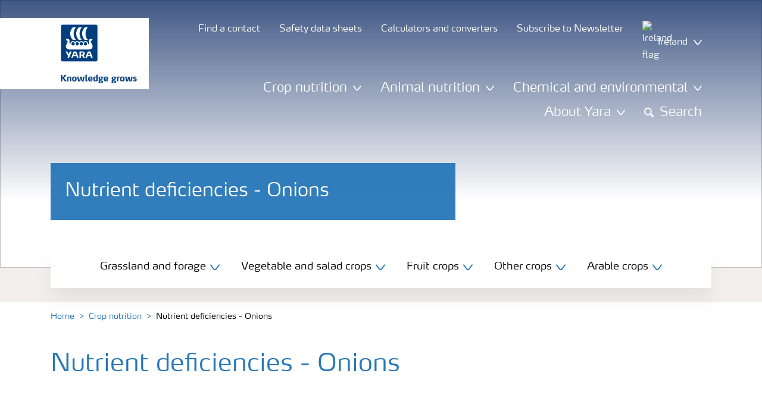

--- FILE ---
content_type: text/html; charset=utf-8
request_url: https://www.yara.ie/crop-nutrition/onion/nutrient-deficiencies---onions/
body_size: 20770
content:


<!doctype html>
<html class="no-js" lang="en-IE" itemscope itemtype="http://schema.org/Article">
<!--<![endif]-->
<head prefix="og: http://ogp.me/ns# fb: http://ogp.me/ns/fb# article: http://ogp.me/ns/article#">
    <base href="/">
    <!--SEO, metatags and tagmanager/webmastertools,  Social Share meta tags-->
    


    <title>Nutrient deficiencies - Onions | Yara Ireland</title>
    <meta charset="utf-8">
    <meta http-equiv="X-UA-Compatible" content="IE=edge" />
    <meta name="viewport" content="width=device-width, initial-scale=1">
    <meta name="format-detection" content="telephone=no">
        <meta name="robots" content="index, follow">
            <meta name="google-site-verification" content="L8PFYZU9n-iF1gXh4apU6f8oOgpeKo6xwJ6JvFyg6c8" />
    <meta property="og:image" content="" />
    <meta itemprop="image" content="">
    <meta name="twitter:image:src" content="">
    <meta property="og:title" content="Nutrient deficiencies - Onions | Yara Ireland" />     <meta itemprop="name" content="Nutrient deficiencies - Onions | Yara Ireland">     <meta name="twitter:title" content="Nutrient deficiencies - Onions | Yara Ireland">     <meta property="og:description" content="" />
    <meta itemprop="description" content="">
    <meta name="twitter:description" content="">
    <meta property="og:url" content="https://www.yara.ie/crop-nutrition/onion/nutrient-deficiencies---onions/" />
    <meta property="og:site_name" content="Yara Ireland" />
    <meta name="twitter:card" content="summary">
    <meta property="og:type" content="article" />
    <meta property="article:published_time" content="2018-06-03T19:05:58&#x2B;00:00" />
    <meta property="article:modified_time" content="2018-06-03T19:05:58&#x2B;00:00" />
    <meta name="theme-color" content="#ffffff">
        <link rel="shortcut icon" href="/Frontend/assets/images/favicon.ico" type="image/x-icon" />
    <link rel="apple-touch-icon" href="/Frontend/assets/images/apple-touch-icon.png" />
    <link rel="apple-touch-icon" sizes="57x57" href="/Frontend/assets/images/apple-touch-icon-57x57.png" />
    <link rel="apple-touch-icon" sizes="72x72" href="/Frontend/assets/images/apple-touch-icon-72x72.png" />
    <link rel="apple-touch-icon" sizes="76x76" href="/Frontend/assets/images/apple-touch-icon-76x76.png" />
    <link rel="apple-touch-icon" sizes="114x114" href="/Frontend/assets/images/apple-touch-icon-114x114.png" />
    <link rel="apple-touch-icon" sizes="120x120" href="/Frontend/assets/images/apple-touch-icon-120x120.png" />
    <link rel="apple-touch-icon" sizes="144x144" href="/Frontend/assets/images/apple-touch-icon-144x144.png" />
    <link rel="apple-touch-icon" sizes="152x152" href="/Frontend/assets/images/apple-touch-icon-152x152.png" />
    <link rel="apple-touch-icon" sizes="180x180" href="/Frontend/assets/images/apple-touch-icon-180x180.png" />
    <link rel="canonical" href="https://www.yara.ie/crop-nutrition/onion/nutrient-deficiencies---onions/" />



        <meta name="CookieInformationPlaceholderFunctional" content="This media item is disabled because it requires consent for functional cookies. Click here to open cookie settings" />
        <meta name="CookieInformationPlaceholderAnalytical" content="This media item is disabled because it requires consent for analytical cookies. Click here to open cookie settings" />
        <meta name="CookieInformationPlaceholderMarketing" content="This media item is disabled because it requires consent for marketing cookies. Click here to open cookie settings" />

    
    <link href="/Frontend/dist/css/languages/base/styles/styles-6QRNDZFK.css" rel="stylesheet">
    
  
  
    <link rel="preload" href="/Frontend/assets/fonts/WebFontFont.woff2" as="font" type="font/woff2" crossorigin>
    <link rel="preload" href="/Frontend/assets/fonts/MaxWebW03Book.woff" as="font" type="font/woff" crossorigin>
    <link rel="preload" href="/Frontend/assets/fonts/icomoon.woff" as="font" type="font/woff" crossorigin>

    <!-- Optional JavaScript -->
    <!-- jQuery first, then Bootstrap JS (with Popper bundled in)-->
    <script id="jquery-script-loader" src="https://ajax.aspnetcdn.com/ajax/jQuery/jquery-3.5.1.min.js" integrity="sha256-9/aliU8dGd2tb6OSsuzixeV4y/faTqgFtohetphbbj0=" crossorigin="anonymous" defer></script>
    <script src="/Frontend/dist/js/main/index-EUARMNUI.js" defer></script>
<script>(function(w,d,s,l,i){w[l]=w[l]||[];w[l].push({'gtm.start':
new Date().getTime(),event:'gtm.js'});var
f=d.getElementsByTagName(s)[0],
j=d.createElement(s),dl=l!='dataLayer'?'&l='+l:'';j.async=true;j.src=
'https://www.googletagmanager.com/gtm.js?id='+i+dl;f.parentNode.insertBefore(j,f);
})(window,document,'script','dataLayer','GTM-TW5GD8Q');</script>

<!-- GTM Marketo Europe -->
<script>(function(w,d,s,l,i){w[l]=w[l]||[];w[l].push({'gtm.start':
new Date().getTime(),event:'gtm.js'});var
f=d.getElementsByTagName(s)[0],
j=d.createElement(s),dl=l!='dataLayer'?'&l='+l:'';j.async=true;j.src=
'https://www.googletagmanager.com/gtm.js?id='+i+dl;f.parentNode.insertBefore(j,f);
})(window,document,'script','dataLayer','GTM-MHTKKGPB');</script>
<!-- End Google Tag Manager -->




    <script>
        function googleMapsCallback() {}
    </script>

    <!-- Google Consent Mode -->
<script>
    window.dataLayer = window.dataLayer || [];
    function gtag() { dataLayer.push(arguments); }
        gtag('consent', 'default', {
            'ad_storage': 'denied',
            'ad_user_data': 'denied',
            'ad_personalization': 'denied',
            'analytics_storage': 'denied',
            'wait_for_update': 500
        });
        gtag('set', 'ads_data_redaction', true);
</script>
<!-- /End Google Consent Mode -->
<script id="CookieConsent" src="https://policy.app.cookieinformation.com/uc.js" data-culture="EN" type="text/javascript" data-gcm-version="2.0"></script>
<script>
!function(T,l,y){var S=T.location,k="script",D="instrumentationKey",C="ingestionendpoint",I="disableExceptionTracking",E="ai.device.",b="toLowerCase",w="crossOrigin",N="POST",e="appInsightsSDK",t=y.name||"appInsights";(y.name||T[e])&&(T[e]=t);var n=T[t]||function(d){var g=!1,f=!1,m={initialize:!0,queue:[],sv:"5",version:2,config:d};function v(e,t){var n={},a="Browser";return n[E+"id"]=a[b](),n[E+"type"]=a,n["ai.operation.name"]=S&&S.pathname||"_unknown_",n["ai.internal.sdkVersion"]="javascript:snippet_"+(m.sv||m.version),{time:function(){var e=new Date;function t(e){var t=""+e;return 1===t.length&&(t="0"+t),t}return e.getUTCFullYear()+"-"+t(1+e.getUTCMonth())+"-"+t(e.getUTCDate())+"T"+t(e.getUTCHours())+":"+t(e.getUTCMinutes())+":"+t(e.getUTCSeconds())+"."+((e.getUTCMilliseconds()/1e3).toFixed(3)+"").slice(2,5)+"Z"}(),iKey:e,name:"Microsoft.ApplicationInsights."+e.replace(/-/g,"")+"."+t,sampleRate:100,tags:n,data:{baseData:{ver:2}}}}var h=d.url||y.src;if(h){function a(e){var t,n,a,i,r,o,s,c,u,p,l;g=!0,m.queue=[],f||(f=!0,t=h,s=function(){var e={},t=d.connectionString;if(t)for(var n=t.split(";"),a=0;a<n.length;a++){var i=n[a].split("=");2===i.length&&(e[i[0][b]()]=i[1])}if(!e[C]){var r=e.endpointsuffix,o=r?e.location:null;e[C]="https://"+(o?o+".":"")+"dc."+(r||"services.visualstudio.com")}return e}(),c=s[D]||d[D]||"",u=s[C],p=u?u+"/v2/track":d.endpointUrl,(l=[]).push((n="SDK LOAD Failure: Failed to load Application Insights SDK script (See stack for details)",a=t,i=p,(o=(r=v(c,"Exception")).data).baseType="ExceptionData",o.baseData.exceptions=[{typeName:"SDKLoadFailed",message:n.replace(/\./g,"-"),hasFullStack:!1,stack:n+"\nSnippet failed to load ["+a+"] -- Telemetry is disabled\nHelp Link: https://go.microsoft.com/fwlink/?linkid=2128109\nHost: "+(S&&S.pathname||"_unknown_")+"\nEndpoint: "+i,parsedStack:[]}],r)),l.push(function(e,t,n,a){var i=v(c,"Message"),r=i.data;r.baseType="MessageData";var o=r.baseData;return o.message='AI (Internal): 99 message:"'+("SDK LOAD Failure: Failed to load Application Insights SDK script (See stack for details) ("+n+")").replace(/\"/g,"")+'"',o.properties={endpoint:a},i}(0,0,t,p)),function(e,t){if(JSON){var n=T.fetch;if(n&&!y.useXhr)n(t,{method:N,body:JSON.stringify(e),mode:"cors"});else if(XMLHttpRequest){var a=new XMLHttpRequest;a.open(N,t),a.setRequestHeader("Content-type","application/json"),a.send(JSON.stringify(e))}}}(l,p))}function i(e,t){f||setTimeout(function(){!t&&m.core||a()},500)}var e=function(){var n=l.createElement(k);n.src=h;var e=y[w];return!e&&""!==e||"undefined"==n[w]||(n[w]=e),n.onload=i,n.onerror=a,n.onreadystatechange=function(e,t){"loaded"!==n.readyState&&"complete"!==n.readyState||i(0,t)},n}();y.ld<0?l.getElementsByTagName("head")[0].appendChild(e):setTimeout(function(){l.getElementsByTagName(k)[0].parentNode.appendChild(e)},y.ld||0)}try{m.cookie=l.cookie}catch(p){}function t(e){for(;e.length;)!function(t){m[t]=function(){var e=arguments;g||m.queue.push(function(){m[t].apply(m,e)})}}(e.pop())}var n="track",r="TrackPage",o="TrackEvent";t([n+"Event",n+"PageView",n+"Exception",n+"Trace",n+"DependencyData",n+"Metric",n+"PageViewPerformance","start"+r,"stop"+r,"start"+o,"stop"+o,"addTelemetryInitializer","setAuthenticatedUserContext","clearAuthenticatedUserContext","flush"]),m.SeverityLevel={Verbose:0,Information:1,Warning:2,Error:3,Critical:4};var s=(d.extensionConfig||{}).ApplicationInsightsAnalytics||{};if(!0!==d[I]&&!0!==s[I]){var c="onerror";t(["_"+c]);var u=T[c];T[c]=function(e,t,n,a,i){var r=u&&u(e,t,n,a,i);return!0!==r&&m["_"+c]({message:e,url:t,lineNumber:n,columnNumber:a,error:i}),r},d.autoExceptionInstrumented=!0}return m}(y.cfg);function a(){y.onInit&&y.onInit(n)}(T[t]=n).queue&&0===n.queue.length?(n.queue.push(a),n.trackPageView({})):a()}(window,document,{src: "https://js.monitor.azure.com/scripts/b/ai.2.gbl.min.js", crossOrigin: "anonymous", cfg: { instrumentationKey:'e4e13710-1075-41ab-8dfb-8e51b8cd8aa5', disableCookiesUsage: false }});
</script>
    
</head>
<body class="DeficiencyLandingPageModel accelerate gdpr-banner-displayed">

<!-- <script type="text/javascript">
var utag_data = {
}
</script>
<script type="text/javascript">
(function(a,b,c,d)
{ a='//tags.tiqcdn.com/utag/yara/local-company-sites/prod/utag.js'; b=document;c='script';d=b.createElement(c);d.src=a;d.type='text/java'+c;d.async=true; a=b.getElementsByTagName(c)[0];a.parentNode.insertBefore(d,a); }
)();
</script>-->

<noscript><iframe
src="https://www.googletagmanager.com/ns.html?id=GTM-TW5GD8Q"
height="0" width="0"
style="display:none;visibility:hidden"></iframe></noscript>


<style>
    .o-common-block .common-text {
      grid-area: content;
    }
    .o-common-block .common-body {
          grid-area: unset;
      }
.basiccontentblockmodel .o-common-block {
	grid-template-rows: min-content;
	align-content: start;
}
</style>





<div class="  ">
        <div class="content-wrap">
                <div class="header-outer-container banner-image-small" data-header data-white-menu role="banner">
                    <div class="skiptomaincontent">
                        <a href="#maincontent" id="skiptomaincontent">Skip to main content</a>
                    </div>
                    





<header class="header header--mobile " data-mobilemenu>
    <div class="mm-mobile__header" data-mobile-header>
        <div class="svg-logo logo-xs" data-cy="logo-mobile">
            <a href="/">
<?xml version="1.0" encoding="utf-8" ?>
<svg version="1.1" role="img" aria-label="Yara" id="Layer_1" xmlns="http://www.w3.org/2000/svg" xmlns:xlink="http://www.w3.org/1999/xlink" x="0" y="0" viewBox="0 0 70.9 70.9" style="enable-background:new 0 0 70.9 70.9" xml:space="preserve"><style>.st0{clip-path:url(#SVGID_2_);fill:#fff}</style><defs><path id="SVGID_1_" d="M0 0h70.9v70.9H0z"/></defs><clipPath id="SVGID_2_"><use xlink:href="#SVGID_1_" style="overflow:visible"/></clipPath><path class="st0" d="M69.2 66c0 1.7-1.4 3.2-3.2 3.2H4.8c-1.7 0-3.2-1.4-3.2-3.2V4.8c0-1.7 1.4-3.2 3.2-3.2H66c1.7 0 3.2 1.4 3.2 3.2V66zM66 0H4.8C2.2 0 0 2.2 0 4.8V66c0 2.7 2.2 4.8 4.8 4.8H66c2.7 0 4.8-2.2 4.8-4.8V4.8C70.9 2.2 68.7 0 66 0"/><path d="M69.2 66c0 1.7-1.4 3.2-3.2 3.2H4.8c-1.7 0-3.2-1.4-3.2-3.2V4.8c0-1.7 1.4-3.2 3.2-3.2H66c1.7 0 3.2 1.4 3.2 3.2V66z" style="clip-path:url(#SVGID_2_);fill:#003e7e"/><path class="st0" d="M41.3 56.5h-2.7v-3.4h2.7c1.1 0 1.7.5 1.7 1.7.1 1.1-.5 1.7-1.7 1.7m2.3 1.7c1.5-.6 2.3-1.7 2.3-3.4v-.3c-.1-2.3-1.9-3.4-4.1-3.4h-5.9v11.7h2.8v-4.2h2l2.1 4.2h3.1l-2.3-4.6M21.2 51H18l-1.9 5.1-2.2-3.8c-.4-.7-1.4-1.3-2.3-1.3H10l4.8 8.4-1.2 3.3h1.6c.8 0 1.7-.6 2-1.4l4-10.3zM30.2 59.6l1.2 3.1h3l-3.9-10.3c-.3-.8-1.2-1.4-2-1.4h-3.4l-4.4 11.7h1.5c.8 0 1.7-.6 2-1.4l.6-1.7h5.4m-.7-2h-4l1.7-4.4c.2-.5.5-.5.6 0l1.7 4.4M51 59.6h5.4l.6 1.7c.3.8 1.2 1.4 2 1.4h1.5L56.1 51h-3.4c-.8 0-1.7.6-2 1.4l-3.9 10.3h3l1.2-3.1m2.4-6.4c.2-.5.5-.5.6 0l1.7 4.4h-4l1.7-4.4"/><path d="M39.3 33.9c-1.7 0-3 1.3-3 3s1.3 3 3 3 3-1.3 3-3-1.4-3-3-3m-7.6 0c-1.7 0-3 1.3-3 3s1.3 3 3 3 3-1.3 3-3-1.4-3-3-3m15.2 0c-1.7 0-3 1.3-3 3s1.3 3 3 3 3-1.3 3-3-1.3-3-3-3m-22.9 0c-1.7 0-3 1.3-3 3s1.3 3 3 3 3-1.3 3-3-1.3-3-3-3m35.4 4.6c-.8-1.6-2.2-4.3-2.4-5.2 0 0-.8-2.1 1.4-2.4.9-.1 1.6-.8 1.6-1.7v-1c0-.1-.1-.3-.3-.3h-3.6c-.1 0-2.6.3-2.6 3.3-.1 5.2 0 5.9-1.4 6.1-.1 0-.2-.1-.2-.2v-.2c0-2.8-2.2-5-5-5-1.4 0-2.7.6-3.6 1.5 0 .1-.1.1-.2.1s-.2-.1-.2-.1c-.9-.9-2.2-1.5-3.6-1.5s-2.7.6-3.6 1.5c0 .1-.1.1-.2.1s-.2-.1-.2-.1c-.9-.9-2.2-1.5-3.6-1.5s-2.7.6-3.6 1.5c0 .1-.1.1-.2.1s-.2-.1-.2-.1c-.9-.9-2.2-1.5-3.6-1.5-2.8 0-5 2.2-5 5v.2c0 .1-.1.2-.3.2-1.4-.2-1.3-.9-1.4-6.1 0-3-2.5-3.3-2.6-3.3h-3.6c-.1 0-.3.1-.3.3v1c0 .9.7 1.6 1.6 1.7 2.2.3 1.4 2.4 1.4 2.4-.3.9-1.6 3.6-2.4 5.2-.5 1-1.5 3.6.1 6.1.9 1.4 2 2.8 5.9 2.7h36c3.9.1 5-1.3 5.9-2.7 1.5-2.5.5-5 0-6.1m-25.1-9.1c.1.1.5.1.8.1h5.1c-2.6-2.3-4.2-8-4.2-11.4 0-3.5 1.6-9.2 4.2-11.4h-5.1c-.3 0-.7 0-.8.1 0 0-4.6 4.5-4.6 11.3.1 6.9 4.6 11.3 4.6 11.3m11.1 0c.1.1.5.1.8.1h5.1c-2.6-2.3-4.2-8-4.2-11.4 0-3.5 1.6-9.2 4.2-11.4h-5.1c-.3 0-.7 0-.8.1 0 0-4.6 4.4-4.6 11.3s4.6 11.3 4.6 11.3M18.7 18.1c0-6.9 4.6-11.3 4.6-11.3.1-.1.5-.1.8-.1h5.1C26.6 9 25 14.7 25 18.1c0 3.5 1.6 9.1 4.2 11.4h-5.1c-.3 0-.7 0-.8-.1 0 0-4.6-4.4-4.6-11.3" style="clip-path:url(#SVGID_2_);fill-rule:evenodd;clip-rule:evenodd;fill:#fff"/></svg>            </a>
        </div>
        <div class="mm-mobile__controls">
            <div class="mm-mobile__controls-wrap">
                    <button type="button" data-country-trigger aria-label="Toggle country language navigation">
                            <img data-src="/Frontend/assets/images/flags/Ireland.svg" alt="Ireland flag" class="img-flag lazyload" />
                        <span class="visually-hidden">Toggle country language navigation</span>
                    </button>

                <a class="search" href="/search-results/"  aria-label="Search">
                    <span class="visually-hidden">Search</span>
                    <span class="icon icon-search"></span>
                </a>
                <button type="button" class="navbar-toggle slide-menu-control" data-menu-trigger aria-label="Toggle main menu navigation">
                    <span class="visually-hidden">Toggle main menu navigation</span>
                    <span class="icon icon-menu"></span>
                </button>
            </div>
        </div>
    </div>
    <div class="mm-mobile__search" data-mobile-search>
        <form action="/search-results/">
            <div class="form-group search-field section section--sm shadow-fixed-lg">
                <label for="searchFieldMobile" hidden>Search</label>
                <input id="searchFieldMobile" class="form-control control--white control--border-beige control--lg control--color-blue" data-search-input placeholder="Search" type="text" name="q">
            </div>
        </form>
    </div>
</header>


    <!-- For desktop -->
    <div class="jumbo-image jumbo-image--center desktop jumbo-image--small" data-banner-image data-cy="jumbo-image-desktop">
        <img fetchpriority="high" />
        <div class="gradient-overlay"></div>
    </div>
    <!-- For mobile -->
    <div class="jumbo-image mobile" data-banner-image data-cy="jumbo-image-mobile">
        <img
             fetchpriority="high" />
    </div>

    <div class="container">
        <div class="row">
            <div class="col-12">
                <section class="header-container header-container--small  " data-mm-header-container>
                    <div class="header-inner-container">
                            <div class="header__nav">
                                


<div class="top-navigation" role="navigation">
    <ul class="nav nav--main nav--white">
                <li class="nav-item">
                    <a class="nav-link" href="/find-a-contact/">
                        <span>Find a contact</span>
                    </a>
                </li>
                <li class="nav-item">
                    <a class="nav-link" href="https://www.yara.com/this-is-yara/protecting-people-and-the-environment/safety-data-sheets/">
                        <span>Safety data sheets</span>
                    </a>
                </li>
                <li class="nav-item">
                    <a class="nav-link" href="/crop-nutrition/farmers-toolbox/calculators-and-converters/">
                        <span>Calculators and converters </span>
                    </a>
                </li>
                <li class="nav-item">
                    <a class="nav-link" href="/crop-nutrition/agronomy-advice/subscription/">
                        <span>Subscribe to Newsletter</span>
                    </a>
                </li>
        <!--Country picker-->
            <li>
                <button class="nav-link js-countrypicker" data-bs-toggle="modal" data-bs-target="#countrypicker" title="Change Location">
                        <img data-src="/Frontend/assets/images/flags/Ireland.svg" alt="Ireland flag" class="img-flag lazyload" />
                    <span>Ireland</span>
                    <span class="icon icon-carret-down"></span>
                </button>
            </li>

        <!--Language select-->
    </ul>
</div>
                                

<input id="UrlSearch" name="UrlSearch" type="hidden" value="/search-results/" />

<div class="main-navigation" role="navigation" data-navigation="main-navigation">
    <div class="nav nav--main nav--white">
        <ul class="nav menu-links">


<li class="nav-item dropdown-li">
    <div class="dropdown dropdown--megamenu caret">
        <!-- This anchor will trigger the modal -->
        <button class="nav-link " data-bs-toggle="dropdown" data-bs-offset="10,20" data-bs-display="static" aria-expanded="false">
            <span>Crop nutrition</span>
            <span class="icon icon-carret-down"></span>
        </button>

        <div class="dropdown-menu js-mm-dropdown dropdown-menu--megamenu shadow-fixed-lg">
            <div class="container">
                <div class="row megamenu-column__wrap">
                        <div class="megamenu-column js-mm-column">
                            <div class="nav-group">
                                    <div class="nav-group-header">
                                                <p class="h2 has-arrow"><a href="/crop-nutrition/">Crop nutrition</a><span class="icon icon-carret-right"></span></p>
                                    </div>

                                <div class="megamenu-subcolumn__wrap">
                                            <div class="megamenu-subcolumn">
                                                <div class="megamenu-subcolumn__item">
                                                                    <p class="h3"><a href="/crop-nutrition/fertiliser/">Fertiliser choices</a></p>
                                                                <ul>
                                                                        <li>
                                                                            <a href="/crop-nutrition/fertiliser/nitrate/">Nitrate fertilisers</a>
                                                                        </li>
                                                                        <li>
                                                                            <a href="/crop-nutrition/fertiliser/urea/">Urea fertilisers</a>
                                                                        </li>
                                                                        <li>
                                                                            <a href="/crop-nutrition/fertiliser/compound/">Compound fertilisers</a>
                                                                        </li>
                                                                        <li>
                                                                            <a href="/crop-nutrition/fertiliser/yaravita-foliar-nutrition/">Foliar fertilisers</a>
                                                                        </li>
                                                                        <li>
                                                                            <a href="/crop-nutrition/fertiliser/plant-biostimulants/" title="Plant Biostimulants">Plant Biostimulants </a>
                                                                        </li>
                                                                </ul>
                                                                    <p class="h3"><a href="/crop-nutrition/crop-solutions/">Crop solutions</a></p>
                                                                <ul>
                                                                        <li>
                                                                            <a href="/crop-nutrition/crop-solutions/arable-crops/">Arable crops</a>
                                                                        </li>
                                                                        <li>
                                                                            <a href="/crop-nutrition/crop-solutions/grassland-and-forage/">Grassland and forage crops</a>
                                                                        </li>
                                                                        <li>
                                                                            <a href="/crop-nutrition/crop-solutions/vegetables-and-horticulture/">Vegetable and salad crops</a>
                                                                        </li>
                                                                        <li>
                                                                            <a href="/crop-nutrition/crop-solutions/fruit-crops/" target="_top">Fruit crops</a>
                                                                        </li>
                                                                </ul>
                                                </div>
                                            </div>
                                            <div class="megamenu-subcolumn">
                                                <div class="megamenu-subcolumn__item">
                                                                    <p class="h3"><a href="/crop-nutrition/farmers-toolbox/">Farmer&#x27;s toolbox </a></p>
                                                                <ul>
                                                                        <li>
                                                                            <a href="/crop-nutrition/farmers-toolbox/n-sensor/">N-Sensor</a>
                                                                        </li>
                                                                        <li>
                                                                            <a href="/crop-nutrition/farmers-toolbox/n-tester-bt/">N-Tester BT</a>
                                                                        </li>
                                                                        <li>
                                                                            <a href="/crop-nutrition/farmers-toolbox/analytical-services/">Analytical services</a>
                                                                        </li>
                                                                        <li>
                                                                            <a href="/crop-nutrition/fertiliser-spreading-advice/">Fertiliser spreading advice</a>
                                                                        </li>
                                                                        <li>
                                                                            <a href="/crop-nutrition/farmers-toolbox/calculators-and-converters/">Calculators and converters</a>
                                                                        </li>
                                                                </ul>
                                                </div>
                                            </div>
                                            <div class="megamenu-subcolumn">
                                                <div class="megamenu-subcolumn__item">
                                                                    <p class="h3"><a href="/crop-nutrition/agronomy-advice/">Agronomy advice</a></p>
                                                                <ul>
                                                                        <li>
                                                                            <a href="/crop-nutrition/agronomy-advice/arable-blog/">Arable advice</a>
                                                                        </li>
                                                                        <li>
                                                                            <a href="/crop-nutrition/agronomy-advice/grassland-blog/">Grassland advice</a>
                                                                        </li>
                                                                        <li>
                                                                            <a href="/crop-nutrition/agronomy-advice/potato-blog/" title="Potato blog" target="_top">Potato advice</a>
                                                                        </li>
                                                                        <li>
                                                                            <a href="/crop-nutrition/agronomy-advice/fruit-blog/">Fruit advice</a>
                                                                        </li>
                                                                        <li>
                                                                            <a href="/crop-nutrition/agronomy-advice/podcasts/">Agronomy podcasts</a>
                                                                        </li>
                                                                        <li>
                                                                            <a href="/crop-nutrition/agronomy-advice/agronomy-webinars/">Agronomy webinars</a>
                                                                        </li>
                                                                        <li>
                                                                            <a href="/crop-nutrition/agronomy-advice/agronomy-advice-library/">Agronomy advice library</a>
                                                                        </li>
                                                                </ul>
                                                </div>
                                            </div>
                                            <div class="megamenu-subcolumn">
                                                <div class="megamenu-subcolumn__item">
                                                                    <p class="h3">Resources </p>
                                                                <ul>
                                                                        <li>
                                                                            <a href="/crop-nutrition/find-a-contact/" title="Find a contact">Find a contact</a>
                                                                        </li>
                                                                        <li>
                                                                            <a href="/crop-nutrition/where-can-i-buy-yara-fertiliser/" title="Find a distributor">Find a distributor</a>
                                                                        </li>
                                                                        <li>
                                                                            <a href="/crop-nutrition/publications/">Publications</a>
                                                                        </li>
                                                                        <li>
                                                                            <a href="/crop-nutrition/faqs/">Frequently asked questions</a>
                                                                        </li>
                                                                        <li>
                                                                            <a href="/crop-nutrition/agronomy-advice/fertiliser-efficiency-quiz/">Fertiliser efficiency quiz</a>
                                                                        </li>
                                                                        <li>
                                                                            <a href="/crop-nutrition/deficiencies/">Deficiency identifier</a>
                                                                        </li>
                                                                        <li>
                                                                            <a href="/account-application-form/">New customer account application </a>
                                                                        </li>
                                                                </ul>
                                                </div>
                                            </div>
                                </div>
                            </div>
                        </div>
                </div>
            </div>
        </div>
    </div>
</li>


<li class="nav-item dropdown-li">
    <div class="dropdown dropdown--megamenu caret">
        <!-- This anchor will trigger the modal -->
        <button class="nav-link " data-bs-toggle="dropdown" data-bs-offset="10,20" data-bs-display="static" aria-expanded="false">
            <span>Animal nutrition</span>
            <span class="icon icon-carret-down"></span>
        </button>

        <div class="dropdown-menu js-mm-dropdown dropdown-menu--megamenu shadow-fixed-lg">
            <div class="container">
                <div class="row megamenu-column__wrap">
                        <div class="megamenu-column js-mm-column">
                            <div class="nav-group">
                                    <div class="nav-group-header">
                                                <p class="h2 has-arrow"><a href="/animal-nutrition/">Animal nutrition</a><span class="icon icon-carret-right"></span></p>
                                    </div>

                                <div class="megamenu-subcolumn__wrap">
                                            <div class="megamenu-subcolumn">
                                                <div class="megamenu-subcolumn__item">
                                                                <ul>
                                                                        <li>
                                                                            <a href="/animal-nutrition/animal-feed-minerals/">Bolifor feed minerals</a>
                                                                        </li>
                                                                        <li>
                                                                            <a href="/animal-nutrition/animal-calcium-nitrate-feed/">Bolifor calcium nitrate feed</a>
                                                                        </li>
                                                                        <li>
                                                                            <a href="/animal-nutrition/animal-feed-grade-urea/">Rumisan feed grade urea</a>
                                                                        </li>
                                                                </ul>
                                                </div>
                                            </div>
                                            <div class="megamenu-subcolumn">
                                                <div class="megamenu-subcolumn__item">
                                                                <ul>
                                                                        <li>
                                                                            <a href="/animal-nutrition/contact-us/">Contact animal nutrition</a>
                                                                        </li>
                                                                        <li>
                                                                            <a href="/animal-nutrition/feed-calculator/">Digestibility calculator</a>
                                                                        </li>
                                                                </ul>
                                                </div>
                                            </div>
                                </div>
                            </div>
                        </div>
                </div>
            </div>
        </div>
    </div>
</li>


<li class="nav-item dropdown-li">
    <div class="dropdown dropdown--megamenu caret">
        <!-- This anchor will trigger the modal -->
        <button class="nav-link " data-bs-toggle="dropdown" data-bs-offset="10,20" data-bs-display="static" aria-expanded="false">
            <span>Chemical and environmental </span>
            <span class="icon icon-carret-down"></span>
        </button>

        <div class="dropdown-menu js-mm-dropdown dropdown-menu--megamenu shadow-fixed-lg">
            <div class="container">
                <div class="row megamenu-column__wrap">
                        <div class="megamenu-column js-mm-column">
                            <div class="nav-group">
                                    <div class="nav-group-header">
                                                <p class="h2 has-arrow"><a href="/chemical-and-environmental-solutions/">Chemical and environmental </a><span class="icon icon-carret-right"></span></p>
                                    </div>

                                <div class="megamenu-subcolumn__wrap">
                                            <div class="megamenu-subcolumn">
                                                <div class="megamenu-subcolumn__item">
                                                                <ul>
                                                                        <li>
                                                                            <a href="/chemical-and-environmental-solutions/adblue-for-vehicles/">AdBlue® for Vehicles</a>
                                                                        </li>
                                                                        <li>
                                                                            <a href="/chemical-and-environmental-solutions/ammonium-nitrates-electronics-grade/">Ammonium Nitrates Electronics Grade</a>
                                                                        </li>
                                                                        <li>
                                                                            <a href="/chemical-and-environmental-solutions/ammonium-nitrates-medical-grade/">Ammonium Nitrates Medical Grade</a>
                                                                        </li>
                                                                        <li>
                                                                            <a href="/animal-nutrition/">Animal Nutrition</a>
                                                                        </li>
                                                                        <li>
                                                                            <a href="/chemical-and-environmental-solutions/concrete-accelerator-admixture-/">Concrete Accelerator Admixture </a>
                                                                        </li>
                                                                        <li>
                                                                            <a href="/chemical-and-environmental-solutions/drilling-fluid-for-oil-exploration/">Drilling Fluid for Oil Exploration</a>
                                                                        </li>
                                                                        <li>
                                                                            <a href="https://robecco.net/en/">Inerting</a>
                                                                        </li>
                                                                </ul>
                                                </div>
                                            </div>
                                            <div class="megamenu-subcolumn">
                                                <div class="megamenu-subcolumn__item">
                                                                <ul>
                                                                        <li>
                                                                            <a href="/chemical-and-environmental-solutions/latex-dipping-coagulant/">Latex Dipping Coagulant</a>
                                                                        </li>
                                                                        <li>
                                                                            <a href="/chemical-and-environmental-solutions/nox-reduction-for-industrial-plants/">NOx Reduction for Industrial Plants</a>
                                                                        </li>
                                                                        <li>
                                                                            <a href="/chemical-and-environmental-solutions/odour-nuisance-and-h2s-prevention/">Odour Nuisance and H&#x2082;S Prevention</a>
                                                                        </li>
                                                                        <li>
                                                                            <a href="/chemical-and-environmental-solutions/process-chemicals/">Process Chemicals</a>
                                                                        </li>
                                                                        <li>
                                                                            <a href="/chemical-and-environmental-solutions/scr-systems-and-urea-for-marine-engines/">SCR Systems and Urea for Marine Engines</a>
                                                                        </li>
                                                                        <li>
                                                                            <a href="/chemical-and-environmental-solutions/solar-power-molten-salt/">Solar Power Molten Salt</a>
                                                                        </li>
                                                                        <li>
                                                                            <a href="/chemical-and-environmental-solutions/wastewater-treatment/">Wastewater Treatment</a>
                                                                        </li>
                                                                        <li>
                                                                            <a href="/chemical-and-environmental-solutions/contact-us/">Contact us</a>
                                                                        </li>
                                                                </ul>
                                                </div>
                                            </div>
                                </div>
                            </div>
                        </div>
                </div>
            </div>
        </div>
    </div>
</li>


<li class="nav-item dropdown-li">
    <div class="dropdown dropdown--megamenu caret">
        <!-- This anchor will trigger the modal -->
        <button class="nav-link " data-bs-toggle="dropdown" data-bs-offset="10,20" data-bs-display="static" aria-expanded="false">
            <span>About Yara</span>
            <span class="icon icon-carret-down"></span>
        </button>

        <div class="dropdown-menu js-mm-dropdown dropdown-menu--megamenu shadow-fixed-lg">
            <div class="container">
                <div class="row megamenu-column__wrap">
                        <div class="megamenu-column js-mm-column">
                            <div class="nav-group">
                                    <div class="nav-group-header">
                                                <p class="h2 has-arrow"><a href="/about-yara/">About Yara</a><span class="icon icon-carret-right"></span></p>
                                    </div>

                                <div class="megamenu-subcolumn__wrap">
                                            <div class="megamenu-subcolumn">
                                                <div class="megamenu-subcolumn__item">
                                                                    <p class="h3"><a href="/about-yara/about-yara-ireland/">Yara in Ireland</a></p>
                                                                <ul>
                                                                        <li>
                                                                            <a href="/about-yara/about-yara-ireland/where-yara-operate-in-ireland/">Where Yara operate in Ireland</a>
                                                                        </li>
                                                                        <li>
                                                                            <a href="/about-yara/about-yara-ireland/where-our-ireland-fertiliser-is-made/">Where the fertiliser we sell in Ireland is made</a>
                                                                        </li>
                                                                        <li>
                                                                            <a href="/about-yara/where-we-operate/">Where we operate globally</a>
                                                                        </li>
                                                                        <li>
                                                                            <a href="/about-yara/our-ambition/">Our Ambition</a>
                                                                        </li>
                                                                </ul>
                                                                    <p class="h3"><a href="/crop-nutrition/news/">News</a></p>
                                                                <ul>
                                                                        <li>
                                                                            <a href="/crop-nutrition/events/">Events</a>
                                                                        </li>
                                                                </ul>
                                                </div>
                                            </div>
                                            <div class="megamenu-subcolumn">
                                                <div class="megamenu-subcolumn__item">
                                                                    <p class="h3"><a href="/crop-nutrition/fertiliser-handling-and-safety/">Fertiliser Safety</a></p>
                                                                <ul>
                                                                        <li>
                                                                            <a href="/crop-nutrition/fertiliser-handling-and-safety/">Fertiliser handling</a>
                                                                        </li>
                                                                        <li>
                                                                            <a href="/crop-nutrition/fertiliser-handling-and-safety2/fertiliser-storage/">Fertiliser storage</a>
                                                                        </li>
                                                                        <li>
                                                                            <a href="/crop-nutrition/fertiliser-handling-and-safety2/safe-use-fertiliser/">Safe use of fertiliser</a>
                                                                        </li>
                                                                </ul>
                                                </div>
                                            </div>
                                            <div class="megamenu-subcolumn">
                                                <div class="megamenu-subcolumn__item">
                                                                    <p class="h3"><a href="/about-yara/careers/">Careers</a></p>
                                                                <ul>
                                                                        <li>
                                                                            <a href="~/link/e6078c22242047b8940c1c74a9bc527e.aspx">Jobs</a>
                                                                        </li>
                                                                        <li>
                                                                            <a href="/about-yara/careers/internships/">Internships</a>
                                                                        </li>
                                                                        <li>
                                                                            <a href="/about-yara/careers/professionals/">Professionals</a>
                                                                        </li>
                                                                </ul>
                                                </div>
                                            </div>
                                            <div class="megamenu-subcolumn">
                                                <div class="megamenu-subcolumn__item">
                                                                    <p class="h3"><a href="/grow-the-future/sustainable-farming/">Sustainable farming</a></p>
                                                                <ul>
                                                                        <li>
                                                                            <a href="/grow-the-future/yara-climate-choice-fertilisers/" title="Climate Choice Fertilisers ">Climate Choice Fertilisers </a>
                                                                        </li>
                                                                        <li>
                                                                            <a href="/grow-the-future/">Grow the future </a>
                                                                        </li>
                                                                        <li>
                                                                            <a href="/grow-the-future/sustainable-farming/carbon-footprint/">Carbon footprint </a>
                                                                        </li>
                                                                        <li>
                                                                            <a href="/grow-the-future/sustainable-farming/Sustainable-agriculture/">Sustainable agriculture</a>
                                                                        </li>
                                                                        <li>
                                                                            <a href="/grow-the-future/sustainable-farming/ammonia-emissions/">Ammonia emissions</a>
                                                                        </li>
                                                                        <li>
                                                                            <a href="/grow-the-future/sustainable-farming/farm-to-fork/">Farm to Fork </a>
                                                                        </li>
                                                                        <li>
                                                                            <a href="/grow-the-future/sustainable-farming/soil-health/">Soil health</a>
                                                                        </li>
                                                                        <li>
                                                                            <a href="/crop-nutrition/the-green-tractor-scheme/">The Green Tractor Scheme</a>
                                                                        </li>
                                                                </ul>
                                                </div>
                                            </div>
                                </div>
                            </div>
                        </div>
                </div>
            </div>
        </div>
    </div>
</li>

                    <li class="search-slider" id="header-expandable-search">
                        <div class="nav-item">
                                <button class="nav-link" data-target="expand-search">
                                    <span class="icon icon-search"></span>
                                    <span id="nav-search-text">Search</span>
                                </button>
                            <button type="button" class="" data-target="collapse-search">
                                <span class="icon icon-close icon-alone"></span>
                                <span class="visually-hidden">Close</span>
                            </button>
                        </div>
                        <div class="search-container">
                            <div class="autocomplete-search">
                                <form class="search-small" data-search action="/search-results/">
                                    <label for="q" hidden>search</label>
                                    <input id="q" class="form-control control--color-white" type="text" name="q" role="search" placeholder="Search"/>
                                    <a class="nav-link link-no-underline" data-target="trigger-search">
                                        <span class="icon icon-search icon-alone"></span>
                                        <span class="visually-hidden">Search</span>
                                    </a>
                                </form>
                            </div>
                        </div>
                    </li>
        </ul>
    </div>
</div>

                            </div>
                    </div>
                </section>
            </div>
        </div>
    </div>




<div class="container">
    <div class="row">
        <div class="col-12 ">
            <div class="content content--small has-submenu " data-cy="secondary-menu-mobile">
                    <div class="jumbo-background p-4 no-intro">

                        <div class="content-header" data-cy="content-header">
                            <span></span>
                            <p class='content-heading mb-0' data-cy='content-header'>Nutrient deficiencies - Onions</p>
   
                        </div>
                    </div>
                            <div class="mobile-sub-menu-button" data-mobile-submenu>
                                <span>Explore more</span>
                                <button type="button" class="navbar-toggle js-mm-submenu-trigger" aria-label="Toggle submenu navigation">
                                    <span class="visually-hidden">Toggle submenu navigation</span>
                                    <span class="icon icon-carret-down"></span>
                                </button>
                            </div>

                    <nav class="mm-submenu mm-mobile js-mm-submenu" id="mm-submenu" role="navigation" data-cy="submenu-mobile">
                        <div class="mm-mobile__wrap scroll-no-scrollbar w-100 h-100">
                            <div class="navigation-body">
                                <ul class="mm__level-1">
                                    

        <li class="has-subitems" data-cy="submenu-mobile-link">
            <a href="/crop-nutrition/crop-solutions/grassland-and-forage/" class="">
                Grassland and forage
            </a>
                <div class="subitems-trigger" data-subitems-trigger aria-label="Expand Grassland and forage submenu">
                    <span class="icon icon-plus"></span>
                </div>
                <ul class="mm__level-2" aria-labelledby="Grassland and forage link">
                        <li>
                            <a class="" href="/crop-nutrition/grassland/">Grassland</a>
                        </li>
                        <li>
                            <a class="" href="/crop-nutrition/forage-maize/">Forage maize</a>
                        </li>
                        <li>
                            <a class="" href="/crop-nutrition/forage-crops/fodder-beet-fertiliser-programme/">Fodder beet</a>
                        </li>
                        <li>
                            <a class="" href="/crop-nutrition/forage-crops/forage-rape-fertiliser-programme/">Forage rape</a>
                        </li>
                        <li>
                            <a class="" href="/crop-nutrition/forage-crops/stubble-turnip-fertiliser-programme/">Stubble turnip</a>
                        </li>
                        <li>
                            <a class="" href="/crop-nutrition/forage-crops/whole-crop-silage-fertiliser-programme/">Whole crop silage</a>
                        </li>
                </ul>
        </li>
        <li class="has-subitems" data-cy="submenu-mobile-link">
            <a href="/crop-nutrition/crop-solutions/vegetables-and-horticulture/" class="">
                Vegetable and salad crops
            </a>
                <div class="subitems-trigger" data-subitems-trigger aria-label="Expand Vegetable and salad crops submenu">
                    <span class="icon icon-plus"></span>
                </div>
                <ul class="mm__level-2" aria-labelledby="Vegetable and salad crops link">
                        <li>
                            <a class="" href="/crop-nutrition/asparagus/">Asparagus</a>
                        </li>
                        <li>
                            <a class="" href="/crop-nutrition/broccoli/">Broccoli</a>
                        </li>
                        <li>
                            <a class="" href="/crop-nutrition/brussel-sprouts/">Brussel sprouts</a>
                        </li>
                        <li>
                            <a class="" href="/crop-nutrition/cabbage/">Cabbage</a>
                        </li>
                        <li>
                            <a class="" href="/crop-nutrition/carrots/">Carrots</a>
                        </li>
                        <li>
                            <a class="" href="/crop-nutrition/cauliflower/">Cauliflower</a>
                        </li>
                        <li>
                            <a class="" href="/crop-nutrition/lettuce/">Lettuce</a>
                        </li>
                        <li>
                            <a class="" href="/crop-nutrition/onion/">Onions</a>
                        </li>
                        <li>
                            <a class="" href="/crop-nutrition/potato/">Potatoes</a>
                        </li>
                        <li>
                            <a class="" href="/crop-nutrition/sugar-beet/">Sugar beet</a>
                        </li>
                        <li>
                            <a class="" href="/crop-nutrition/sweet-pepper/">Sweet pepper</a>
                        </li>
                        <li>
                            <a class="" href="/crop-nutrition/tomato/">Tomatoes</a>
                        </li>
                </ul>
        </li>
        <li class="has-subitems" data-cy="submenu-mobile-link">
            <a href="/crop-nutrition/crop-solutions/fruit-crops/" class="">
                Fruit crops
            </a>
                <div class="subitems-trigger" data-subitems-trigger aria-label="Expand Fruit crops submenu">
                    <span class="icon icon-plus"></span>
                </div>
                <ul class="mm__level-2" aria-labelledby="Fruit crops link">
                        <li>
                            <a class="" href="/crop-nutrition/apples/">Apples</a>
                        </li>
                        <li>
                            <a class="" href="/crop-nutrition/apricots/">Apricots</a>
                        </li>
                        <li>
                            <a class="" href="/crop-nutrition/blueberries/">Blueberries</a>
                        </li>
                        <li>
                            <a class="" href="/crop-nutrition/cherries/">Cherries</a>
                        </li>
                        <li>
                            <a class="" href="/crop-nutrition/grapes/">Grapes</a>
                        </li>
                        <li>
                            <a class="" href="/crop-nutrition/apples/pear-crop-nutrition-programme/">Pears</a>
                        </li>
                        <li>
                            <a class="" href="/crop-nutrition/plum/">Plums</a>
                        </li>
                        <li>
                            <a class="" href="/crop-nutrition/raspberries/">Raspberries</a>
                        </li>
                        <li>
                            <a class="" href="/crop-nutrition/strawberries/">Strawberries</a>
                        </li>
                        <li>
                            <a class="" href="/crop-nutrition/nuts/">Nuts</a>
                        </li>
                </ul>
        </li>
        <li class="has-subitems" data-cy="submenu-mobile-link">
            <a href="/crop-nutrition/novel-crops/" class="">
                Other crops
            </a>
                <div class="subitems-trigger" data-subitems-trigger aria-label="Expand Other crops submenu">
                    <span class="icon icon-plus"></span>
                </div>
                <ul class="mm__level-2" aria-labelledby="Other crops link">
                        <li>
                            <a class="" href="/crop-nutrition/novel-crops/amaranthus/">Amaranthus</a>
                        </li>
                        <li>
                            <a class="" href="/crop-nutrition/novel-crops/borage/">Borage</a>
                        </li>
                        <li>
                            <a class="" href="/crop-nutrition/novel-crops/chicory/">Chicory</a>
                        </li>
                        <li>
                            <a class="" href="/crop-nutrition/novel-crops/coriander/">Coriander</a>
                        </li>
                        <li>
                            <a class="" href="/crop-nutrition/novel-crops/crambe/">Crambe</a>
                        </li>
                        <li>
                            <a class="" href="/crop-nutrition/novel-crops/echium/">Echium</a>
                        </li>
                        <li>
                            <a class="" href="/crop-nutrition/novel-crops/flax/">Flax</a>
                        </li>
                        <li>
                            <a class="" href="/crop-nutrition/novel-crops/gold-of-pleasure/">Gold of pleasure</a>
                        </li>
                        <li>
                            <a class="" href="/crop-nutrition/novel-crops/jerusalem-artichoke/">Jerusalem artichoke</a>
                        </li>
                        <li>
                            <a class="" href="/crop-nutrition/novel-crops/linseed/">Linseed</a>
                        </li>
                        <li>
                            <a class="" href="/crop-nutrition/novel-crops/lupin/">Lupin</a>
                        </li>
                        <li>
                            <a class="" href="/crop-nutrition/novel-crops/meadowfoam/">Meadowfoam</a>
                        </li>
                        <li>
                            <a class="" href="/crop-nutrition/novel-crops/miscanthus/">Miscanthus</a>
                        </li>
                        <li>
                            <a class="" href="/crop-nutrition/novel-crops/nettle/">Nettle</a>
                        </li>
                        <li>
                            <a class="" href="/crop-nutrition/novel-crops/pot-marigold/">Pot marigold</a>
                        </li>
                        <li>
                            <a class="" href="/crop-nutrition/novel-crops/quinoa/">Quinoa</a>
                        </li>
                        <li>
                            <a class="" href="/crop-nutrition/novel-crops/safflower/">Safflower</a>
                        </li>
                        <li>
                            <a class="" href="/crop-nutrition/soybean/">Soybean</a>
                        </li>
                        <li>
                            <a class="" href="/crop-nutrition/novel-crops/sunflower/">Sunflower</a>
                        </li>
                        <li>
                            <a class="" href="/crop-nutrition/novel-crops/willow/">Willow</a>
                        </li>
                        <li>
                            <a class="" href="/crop-nutrition/novel-crops/woad/">Woad</a>
                        </li>
                </ul>
        </li>
        <li class="has-subitems" data-cy="submenu-mobile-link">
            <a href="/crop-nutrition/crop-solutions/arable-crops/" class="">
                Arable crops
            </a>
                <div class="subitems-trigger" data-subitems-trigger aria-label="Expand Arable crops submenu">
                    <span class="icon icon-plus"></span>
                </div>
                <ul class="mm__level-2" aria-labelledby="Arable crops link">
                        <li>
                            <a class="" href="/crop-nutrition/wheat/">Wheat</a>
                        </li>
                        <li>
                            <a class="" href="/crop-nutrition/barley/">Barley</a>
                        </li>
                        <li>
                            <a class="" href="/crop-nutrition/oats/">Oats</a>
                        </li>
                        <li>
                            <a class="" href="/crop-nutrition/rye/">Rye</a>
                        </li>
                        <li>
                            <a class="" href="/crop-nutrition/oilseed-rape/">Oilseed rape</a>
                        </li>
                        <li>
                            <a class="" href="/crop-nutrition/potato/">Potato</a>
                        </li>
                        <li>
                            <a class="" href="/crop-nutrition/sugar-beet/">Sugar beet</a>
                        </li>
                        <li>
                            <a class="" href="/crop-nutrition/forage-maize/">Maize</a>
                        </li>
                </ul>
        </li>

                                </ul>
                            </div>
                        </div>
                    </nav>

            </div>
            </div>
    </div>
</div>
    <div class="header-logo " data-cy="logo-desktop">
        <div class="logo">
            <a href="/" title="Yara Ireland">
                <img src='/globalassets/knowledge-grows-vector.svg'  alt='Yara Iogo' class='logo__image' data-cy=''/>
            </a>
        </div>
    </div>


<nav class="mm-menu mm-mobile js-mm-menu display-block-mobile" data-mobile-menu data-mobile-menu-nav role="navigation">
    <div class="mm-mobile__wrap">
        <div class="mm-mobile__header" data-mobile-header></div>
        <div class="mm-mobile__menu">
            <ul class="mm__level-1">
                        <li class="has-subitems">
                            <a class="" href="/link/428020c61cf64259990b488dc4183756.aspx">Crop nutrition</a>
                                <div class="subitems-trigger" data-subitems-trigger>
                                    <span class="icon icon-plus"></span>
                                </div>
                            

<ul class="mm__level-2">

            <li class="has-subitems">
                <a href=/crop-nutrition/fertiliser/ class="">Fertiliser choices</a>

                    <div class="subitems-trigger " data-subitems-trigger>
                        <span class="icon icon-plus"></span>
                    </div>
                    <ul class="mm__level-3 bg-white">
                                    <li class="">
                                        <a href=/crop-nutrition/fertiliser/nitrate/ class="">Nitrate fertilisers</a>


                                    </li>
                                    <li class="">
                                        <a href=/crop-nutrition/fertiliser/urea/ class="">Urea fertilisers</a>


                                    </li>
                                    <li class="">
                                        <a href=/crop-nutrition/fertiliser/compound/ class="">Compound fertilisers</a>


                                    </li>
                                    <li class="">
                                        <a href=/crop-nutrition/fertiliser/yaravita-foliar-nutrition/ class="">Foliar fertilisers</a>


                                    </li>
                                    <li class="">
                                        <a href=/crop-nutrition/fertiliser/plant-biostimulants/ class="">Plant Biostimulants </a>


                                    </li>
                    </ul>
            </li>
            <li class="has-subitems">
                <a href=/crop-nutrition/crop-solutions/ class="">Crop solutions</a>

                    <div class="subitems-trigger " data-subitems-trigger>
                        <span class="icon icon-plus"></span>
                    </div>
                    <ul class="mm__level-3 bg-white">
                                    <li class="">
                                        <a href=/crop-nutrition/crop-solutions/arable-crops/ class="">Arable crops</a>


                                    </li>
                                    <li class="">
                                        <a href=/crop-nutrition/crop-solutions/grassland-and-forage/ class="">Grassland and forage crops</a>


                                    </li>
                                    <li class="">
                                        <a href=/crop-nutrition/crop-solutions/vegetables-and-horticulture/ class="">Vegetable and salad crops</a>


                                    </li>
                                    <li class="">
                                        <a href=/crop-nutrition/crop-solutions/fruit-crops/ class="">Fruit crops</a>


                                    </li>
                    </ul>
            </li>
            <li class="has-subitems">
                <a href=/crop-nutrition/farmers-toolbox/ class="">Farmer&#x27;s toolbox </a>

                    <div class="subitems-trigger " data-subitems-trigger>
                        <span class="icon icon-plus"></span>
                    </div>
                    <ul class="mm__level-3 bg-white">
                                    <li class="">
                                        <a href=/crop-nutrition/farmers-toolbox/n-sensor/ class="">N-Sensor</a>


                                    </li>
                                    <li class="">
                                        <a href=/crop-nutrition/farmers-toolbox/n-tester-bt/ class="">N-Tester BT</a>


                                    </li>
                                    <li class="">
                                        <a href=/crop-nutrition/farmers-toolbox/analytical-services/ class="">Analytical services</a>


                                    </li>
                                    <li class="">
                                        <a href=/crop-nutrition/fertiliser-spreading-advice/ class="">Fertiliser spreading advice</a>


                                    </li>
                                    <li class="">
                                        <a href=/crop-nutrition/farmers-toolbox/calculators-and-converters/ class="">Calculators and converters</a>


                                    </li>
                    </ul>
            </li>
            <li class="has-subitems">
                <a href=/crop-nutrition/agronomy-advice/ class="">Agronomy advice</a>

                    <div class="subitems-trigger " data-subitems-trigger>
                        <span class="icon icon-plus"></span>
                    </div>
                    <ul class="mm__level-3 bg-white">
                                    <li class="">
                                        <a href=/crop-nutrition/agronomy-advice/arable-blog/ class="">Arable advice</a>


                                    </li>
                                    <li class="">
                                        <a href=/crop-nutrition/agronomy-advice/grassland-blog/ class="">Grassland advice</a>


                                    </li>
                                    <li class="">
                                        <a href=/crop-nutrition/agronomy-advice/potato-blog/ class="">Potato advice</a>


                                    </li>
                                    <li class="">
                                        <a href=/crop-nutrition/agronomy-advice/fruit-blog/ class="">Fruit advice</a>


                                    </li>
                                    <li class="">
                                        <a href=/crop-nutrition/agronomy-advice/podcasts/ class="">Agronomy podcasts</a>


                                    </li>
                                    <li class="">
                                        <a href=/crop-nutrition/agronomy-advice/agronomy-webinars/ class="">Agronomy webinars</a>


                                    </li>
                                    <li class="">
                                        <a href=/crop-nutrition/agronomy-advice/agronomy-advice-library/ class="">Agronomy advice library</a>


                                    </li>
                    </ul>
            </li>
            <li class="has-subitems">
                <a  class="">Resources </a>

                    <div class="subitems-trigger subitems-trigger--full" data-subitems-trigger>
                        <span class="icon icon-plus"></span>
                    </div>
                    <ul class="mm__level-3 bg-white">
                                    <li class="">
                                        <a href=/crop-nutrition/find-a-contact/ class="">Find a contact</a>


                                    </li>
                                    <li class="">
                                        <a href=/crop-nutrition/where-can-i-buy-yara-fertiliser/ class="">Find a distributor</a>


                                    </li>
                                    <li class="">
                                        <a href=/crop-nutrition/publications/ class="">Publications</a>


                                    </li>
                                    <li class="">
                                        <a href=/crop-nutrition/faqs/ class="">Frequently asked questions</a>


                                    </li>
                                    <li class="">
                                        <a href=/crop-nutrition/agronomy-advice/fertiliser-efficiency-quiz/ class="">Fertiliser efficiency quiz</a>


                                    </li>
                                    <li class="">
                                        <a href=/crop-nutrition/deficiencies/ class="">Deficiency identifier</a>


                                    </li>
                                    <li class="">
                                        <a href=/account-application-form/ class="">New customer account application </a>


                                    </li>
                    </ul>
            </li>
</ul>
                        </li>
                        <li class="has-subitems">
                            <a class="" href="/link/fcce0bd6898e479dbffe9fdcdd65a9f7.aspx">Animal nutrition</a>
                                <div class="subitems-trigger" data-subitems-trigger>
                                    <span class="icon icon-plus"></span>
                                </div>
                            

<ul class="mm__level-2">

            <li class="">
                <a href=/animal-nutrition/animal-feed-minerals/ class="">Bolifor feed minerals</a>

            </li>
            <li class="">
                <a href=/animal-nutrition/animal-calcium-nitrate-feed/ class="">Bolifor calcium nitrate feed</a>

            </li>
            <li class="">
                <a href=/animal-nutrition/animal-feed-grade-urea/ class="">Rumisan feed grade urea</a>

            </li>
            <li class="">
                <a href=/animal-nutrition/contact-us/ class="">Contact animal nutrition</a>

            </li>
            <li class="">
                <a href=/animal-nutrition/feed-calculator/ class="">Digestibility calculator</a>

            </li>
</ul>
                        </li>
                        <li class="has-subitems">
                            <a class="" href="/link/7d724f0602cc4a5b845851fa8cde02b4.aspx">Chemical and environmental </a>
                                <div class="subitems-trigger" data-subitems-trigger>
                                    <span class="icon icon-plus"></span>
                                </div>
                            

<ul class="mm__level-2">

            <li class="">
                <a href=/chemical-and-environmental-solutions/adblue-for-vehicles/ class="">AdBlue® for Vehicles</a>

            </li>
            <li class="">
                <a href=/chemical-and-environmental-solutions/ammonium-nitrates-electronics-grade/ class="">Ammonium Nitrates Electronics Grade</a>

            </li>
            <li class="">
                <a href=/chemical-and-environmental-solutions/ammonium-nitrates-medical-grade/ class="">Ammonium Nitrates Medical Grade</a>

            </li>
            <li class="">
                <a href=/animal-nutrition/ class="">Animal Nutrition</a>

            </li>
            <li class="">
                <a href=/chemical-and-environmental-solutions/concrete-accelerator-admixture-/ class="">Concrete Accelerator Admixture </a>

            </li>
            <li class="">
                <a href=/chemical-and-environmental-solutions/drilling-fluid-for-oil-exploration/ class="">Drilling Fluid for Oil Exploration</a>

            </li>
            <li class="">
                <a href=https://robecco.net/en/ class="">Inerting</a>

            </li>
            <li class="">
                <a href=/chemical-and-environmental-solutions/latex-dipping-coagulant/ class="">Latex Dipping Coagulant</a>

            </li>
            <li class="">
                <a href=/chemical-and-environmental-solutions/nox-reduction-for-industrial-plants/ class="">NOx Reduction for Industrial Plants</a>

            </li>
            <li class="">
                <a href=/chemical-and-environmental-solutions/odour-nuisance-and-h2s-prevention/ class="">Odour Nuisance and H&#x2082;S Prevention</a>

            </li>
            <li class="">
                <a href=/chemical-and-environmental-solutions/process-chemicals/ class="">Process Chemicals</a>

            </li>
            <li class="">
                <a href=/chemical-and-environmental-solutions/scr-systems-and-urea-for-marine-engines/ class="">SCR Systems and Urea for Marine Engines</a>

            </li>
            <li class="">
                <a href=/chemical-and-environmental-solutions/solar-power-molten-salt/ class="">Solar Power Molten Salt</a>

            </li>
            <li class="">
                <a href=/chemical-and-environmental-solutions/wastewater-treatment/ class="">Wastewater Treatment</a>

            </li>
            <li class="">
                <a href=/chemical-and-environmental-solutions/contact-us/ class="">Contact us</a>

            </li>
</ul>
                        </li>
                        <li class="has-subitems">
                            <a class="" href="/link/1680e1549d634eeb8e0ff4c176514e1b.aspx">About Yara</a>
                                <div class="subitems-trigger" data-subitems-trigger>
                                    <span class="icon icon-plus"></span>
                                </div>
                            

<ul class="mm__level-2">

            <li class="has-subitems">
                <a href=/about-yara/about-yara-ireland/ class="">Yara in Ireland</a>

                    <div class="subitems-trigger " data-subitems-trigger>
                        <span class="icon icon-plus"></span>
                    </div>
                    <ul class="mm__level-3 bg-white">
                                    <li class="">
                                        <a href=/about-yara/about-yara-ireland/where-yara-operate-in-ireland/ class="">Where Yara operate in Ireland</a>


                                    </li>
                                    <li class="">
                                        <a href=/about-yara/about-yara-ireland/where-our-ireland-fertiliser-is-made/ class="">Where the fertiliser we sell in Ireland is made</a>


                                    </li>
                                    <li class="">
                                        <a href=/about-yara/where-we-operate/ class="">Where we operate globally</a>


                                    </li>
                                    <li class="">
                                        <a href=/about-yara/our-ambition/ class="">Our Ambition</a>


                                    </li>
                    </ul>
            </li>
            <li class="has-subitems">
                <a href=/crop-nutrition/news/ class="">News</a>

                    <div class="subitems-trigger " data-subitems-trigger>
                        <span class="icon icon-plus"></span>
                    </div>
                    <ul class="mm__level-3 bg-white">
                                    <li class="">
                                        <a href=/crop-nutrition/events/ class="">Events</a>


                                    </li>
                    </ul>
            </li>
            <li class="has-subitems">
                <a href=/crop-nutrition/fertiliser-handling-and-safety/ class="">Fertiliser Safety</a>

                    <div class="subitems-trigger " data-subitems-trigger>
                        <span class="icon icon-plus"></span>
                    </div>
                    <ul class="mm__level-3 bg-white">
                                    <li class="">
                                        <a href=/crop-nutrition/fertiliser-handling-and-safety/ class="">Fertiliser handling</a>


                                    </li>
                                    <li class="">
                                        <a href=/crop-nutrition/fertiliser-handling-and-safety2/fertiliser-storage/ class="">Fertiliser storage</a>


                                    </li>
                                    <li class="">
                                        <a href=/crop-nutrition/fertiliser-handling-and-safety2/safe-use-fertiliser/ class="">Safe use of fertiliser</a>


                                    </li>
                    </ul>
            </li>
            <li class="has-subitems">
                <a href=/about-yara/careers/ class="">Careers</a>

                    <div class="subitems-trigger " data-subitems-trigger>
                        <span class="icon icon-plus"></span>
                    </div>
                    <ul class="mm__level-3 bg-white">
                                    <li class="">
                                        <a href=/link/e6078c22242047b8940c1c74a9bc527e.aspx class="">Jobs</a>


                                    </li>
                                    <li class="">
                                        <a href=/about-yara/careers/internships/ class="">Internships</a>


                                    </li>
                                    <li class="">
                                        <a href=/about-yara/careers/professionals/ class="">Professionals</a>


                                    </li>
                    </ul>
            </li>
            <li class="has-subitems">
                <a href=/grow-the-future/sustainable-farming/ class="">Sustainable farming</a>

                    <div class="subitems-trigger " data-subitems-trigger>
                        <span class="icon icon-plus"></span>
                    </div>
                    <ul class="mm__level-3 bg-white">
                                    <li class="">
                                        <a href=/grow-the-future/yara-climate-choice-fertilisers/ class="">Climate Choice Fertilisers </a>


                                    </li>
                                    <li class="">
                                        <a href=/grow-the-future/ class="">Grow the future </a>


                                    </li>
                                    <li class="">
                                        <a href=/grow-the-future/sustainable-farming/carbon-footprint/ class="">Carbon footprint </a>


                                    </li>
                                    <li class="">
                                        <a href=/grow-the-future/sustainable-farming/Sustainable-agriculture/ class="">Sustainable agriculture</a>


                                    </li>
                                    <li class="">
                                        <a href=/grow-the-future/sustainable-farming/ammonia-emissions/ class="">Ammonia emissions</a>


                                    </li>
                                    <li class="">
                                        <a href=/grow-the-future/sustainable-farming/farm-to-fork/ class="">Farm to Fork </a>


                                    </li>
                                    <li class="">
                                        <a href=/grow-the-future/sustainable-farming/soil-health/ class="">Soil health</a>


                                    </li>
                                    <li class="">
                                        <a href=/crop-nutrition/the-green-tractor-scheme/ class="">The Green Tractor Scheme</a>


                                    </li>
                    </ul>
            </li>
</ul>
                        </li>

                        <li>
                            <a href="/find-a-contact/">
                                <span>Find a contact</span>
                            </a>
                        </li>
                        <li>
                            <a href="https://www.yara.com/this-is-yara/protecting-people-and-the-environment/safety-data-sheets/">
                                <span>Safety data sheets</span>
                            </a>
                        </li>
                        <li>
                            <a href="/crop-nutrition/farmers-toolbox/calculators-and-converters/">
                                <span>Calculators and converters </span>
                            </a>
                        </li>
                        <li>
                            <a href="/crop-nutrition/agronomy-advice/subscription/">
                                <span>Subscribe to Newsletter</span>
                            </a>
                        </li>
            </ul>
        </div>
    </div>
</nav>


<nav class="mm-menu mm-mobile mm-menu--country js-mm-menu" data-mobile-menu data-mobile-country-nav 
    role="navigation">

    <div class="mm-mobile__wrap">
        <div class="mm-mobile__header" data-mobile-header></div>
        <div class="mm-mobile__menu">
            <div class="common-heading">
                <p class="h2 color-blue-mid">Choose a location</p>
                <p>You are currently at <strong>Yara Ireland</strong></p>
            </div>
            <ul class="mm__level-1">

                    <li>
                        <a class="flag-container shadow-hover shadow-hover--sm text-start" href="https://www.yara.com/"  title="Yara Corporate">
                            Yara Corporate
                        </a>
                    </li>
                <!-- continent list beginning -->


<li class="has-subitems">
    <a class="flag-container text-start subitems-trigger" data-subitems-trigger href="#Europe">
        Europe
        <span class="icon icon-plus"></span>
    </a>

    <ul class="mm__level-2">
                <li>
                    
<a class="flag-container shadow-hover shadow-hover--sm text-center country-picker-link"
   href="https://www.yara.be/"
   title="België">
    <img src="/Frontend/assets/images/flags/Belgium.svg" alt="Flag of Belgium" />
    <div>
        België
    </div>
</a>
                </li>
                <li>
                    
<a class="flag-container shadow-hover shadow-hover--sm text-center country-picker-link"
   href="https://www.yara.be/fr-be/"
   title="Belgique">
    <img src="/Frontend/assets/images/flags/Belgium.svg" alt="Flag of Belgium" />
    <div>
        Belgique
    </div>
</a>
                </li>
                <li>
                    
<a class="flag-container shadow-hover shadow-hover--sm text-center country-picker-link"
   href="https://www.yaraagri.cz/"
   title="Česká republika">
    <img src="/Frontend/assets/images/flags/CzechRepublic.svg" alt="Flag of CzechRepublic" />
    <div>
        Česká republika
    </div>
</a>
                </li>
                <li>
                    
<a class="flag-container shadow-hover shadow-hover--sm text-center country-picker-link"
   href="https://www.yara.dk/"
   title="Danmark">
    <img src="/Frontend/assets/images/flags/Denmark.svg" alt="Flag of Denmark" />
    <div>
        Danmark
    </div>
</a>
                </li>
                <li>
                    
<a class="flag-container shadow-hover shadow-hover--sm text-center country-picker-link"
   href="https://www.yara.de/"
   title="Deutschland">
    <img src="/Frontend/assets/images/flags/Germany.svg" alt="Flag of Germany" />
    <div>
        Deutschland
    </div>
</a>
                </li>
                <li>
                    
<a class="flag-container shadow-hover shadow-hover--sm text-center country-picker-link"
   href="https://www.yara.ee/"
   title="Eesti">
    <img src="/Frontend/assets/images/flags/Estonia.svg" alt="Flag of Estonia" />
    <div>
        Eesti
    </div>
</a>
                </li>
                <li>
                    
<a class="flag-container shadow-hover shadow-hover--sm text-center country-picker-link"
   href="https://www.yara.es/"
   title="España">
    <img src="/Frontend/assets/images/flags/Spain.svg" alt="Flag of Spain" />
    <div>
        España
    </div>
</a>
                </li>
                <li>
                    
<a class="flag-container shadow-hover shadow-hover--sm text-center country-picker-link"
   href="https://www.yara.fr/"
   title="France">
    <img src="/Frontend/assets/images/flags/France.svg" alt="Flag of France" />
    <div>
        France
    </div>
</a>
                </li>
                <li>
                    
<a class="flag-container shadow-hover shadow-hover--sm text-center country-picker-link"
   href="https://www.yara.hr/"
   title="Hrvatska">
    <img src="/Frontend/assets/images/flags/Croatia.svg" alt="Flag of Croatia" />
    <div>
        Hrvatska
    </div>
</a>
                </li>
                <li>
                    
<a class="flag-container shadow-hover shadow-hover--sm text-center country-picker-link"
   href="/"
   title="Ireland">
    <img src="/Frontend/assets/images/flags/Ireland.svg" alt="Flag of Ireland" />
    <div>
        Ireland
    </div>
</a>
                </li>
                <li>
                    
<a class="flag-container shadow-hover shadow-hover--sm text-center country-picker-link"
   href="https://www.yara.it/"
   title="Italia">
    <img src="/Frontend/assets/images/flags/Italy.svg" alt="Flag of Italy" />
    <div>
        Italia
    </div>
</a>
                </li>
                <li>
                    
<a class="flag-container shadow-hover shadow-hover--sm text-center country-picker-link"
   href="https://www.yara.lv/"
   title="Latvija">
    <img src="/Frontend/assets/images/flags/Latvia.svg" alt="Flag of Latvia" />
    <div>
        Latvija
    </div>
</a>
                </li>
                <li>
                    
<a class="flag-container shadow-hover shadow-hover--sm text-center country-picker-link"
   href="https://www.yara.lt/"
   title="Lietuva">
    <img src="/Frontend/assets/images/flags/Lithuania.svg" alt="Flag of Lithuania" />
    <div>
        Lietuva
    </div>
</a>
                </li>
                <li>
                    
<a class="flag-container shadow-hover shadow-hover--sm text-center country-picker-link"
   href="https://www.yara.hu/"
   title="Magyarország">
    <img src="/Frontend/assets/images/flags/Hungary.svg" alt="Flag of Hungary" />
    <div>
        Magyarország
    </div>
</a>
                </li>
                <li>
                    
<a class="flag-container shadow-hover shadow-hover--sm text-center country-picker-link"
   href="https://www.yara.nl/"
   title="Nederland">
    <img src="/Frontend/assets/images/flags/Netherlands.svg" alt="Flag of Netherlands" />
    <div>
        Nederland
    </div>
</a>
                </li>
                <li>
                    
<a class="flag-container shadow-hover shadow-hover--sm text-center country-picker-link"
   href="https://www.yara.no/"
   title="Norge">
    <img src="/Frontend/assets/images/flags/Norway.svg" alt="Flag of Norway" />
    <div>
        Norge
    </div>
</a>
                </li>
                <li>
                    
<a class="flag-container shadow-hover shadow-hover--sm text-center country-picker-link"
   href="https://www.yara.pl/"
   title="Polska">
    <img src="/Frontend/assets/images/flags/Poland.svg" alt="Flag of Poland" />
    <div>
        Polska
    </div>
</a>
                </li>
                <li>
                    
<a class="flag-container shadow-hover shadow-hover--sm text-center country-picker-link"
   href="https://www.yara.pt/"
   title="Portugal">
    <img src="/Frontend/assets/images/flags/Portugal.svg" alt="Flag of Portugal" />
    <div>
        Portugal
    </div>
</a>
                </li>
                <li>
                    
<a class="flag-container shadow-hover shadow-hover--sm text-center country-picker-link"
   href="https://www.yara.ro/"
   title="România">
    <img src="/Frontend/assets/images/flags/Romania.svg" alt="Flag of Romania" />
    <div>
        România
    </div>
</a>
                </li>
                <li>
                    
<a class="flag-container shadow-hover shadow-hover--sm text-center country-picker-link"
   href="https://www.yara.rs/"
   title="Serbia">
    <img src="/Frontend/assets/images/flags/Serbia.svg" alt="Flag of Serbia" />
    <div>
        Serbia
    </div>
</a>
                </li>
                <li>
                    
<a class="flag-container shadow-hover shadow-hover--sm text-center country-picker-link"
   href="https://www.yara.fi/"
   title="Suomi">
    <img src="/Frontend/assets/images/flags/Finland.svg" alt="Flag of Finland" />
    <div>
        Suomi
    </div>
</a>
                </li>
                <li>
                    
<a class="flag-container shadow-hover shadow-hover--sm text-center country-picker-link"
   href="https://www.yara.se/"
   title="Sverige">
    <img src="/Frontend/assets/images/flags/Sweden.svg" alt="Flag of Sweden" />
    <div>
        Sverige
    </div>
</a>
                </li>
                <li>
                    
<a class="flag-container shadow-hover shadow-hover--sm text-center country-picker-link"
   href="https://www.yara.co.uk/"
   title="United Kingdom">
    <img src="/Frontend/assets/images/flags/UnitedKingdom.svg" alt="Flag of UnitedKingdom" />
    <div>
        United Kingdom
    </div>
</a>
                </li>
                <li>
                    
<a class="flag-container shadow-hover shadow-hover--sm text-center country-picker-link"
   href="https://www.yara.gr/"
   title="Ελλάς">
    <img src="/Frontend/assets/images/flags/Greece.svg" alt="Flag of Greece" />
    <div>
        Ελλάς
    </div>
</a>
                </li>
                <li>
                    
<a class="flag-container shadow-hover shadow-hover--sm text-center country-picker-link"
   href="https://www.yara.bg/"
   title="България">
    <img src="/Frontend/assets/images/flags/Bulgaria.svg" alt="Flag of Bulgaria" />
    <div>
        България
    </div>
</a>
                </li>
                <li>
                    
<a class="flag-container shadow-hover shadow-hover--sm text-center country-picker-link"
   href="https://www.yara.ua/"
   title="Україна">
    <img src="/Frontend/assets/images/flags/Ukraine.svg" alt="Flag of Ukraine" />
    <div>
        Україна
    </div>
</a>
                </li>
    </ul>
</li>

<li class="has-subitems">
    <a class="flag-container text-start subitems-trigger" data-subitems-trigger href="#Americas">
        Americas
        <span class="icon icon-plus"></span>
    </a>

    <ul class="mm__level-2">
                <li>
                    
<a class="flag-container shadow-hover shadow-hover--sm text-center country-picker-link"
   href="https://www.yara.com.ar/"
   title="Argentina">
    <img src="/Frontend/assets/images/flags/Argentina.svg" alt="Flag of Argentina" />
    <div>
        Argentina
    </div>
</a>
                </li>
                <li>
                    
<a class="flag-container shadow-hover shadow-hover--sm text-center country-picker-link"
   href="https://www.yara.bo/"
   title="Bolivia">
    <img src="/Frontend/assets/images/flags/Bolivia.svg" alt="Flag of Bolivia" />
    <div>
        Bolivia
    </div>
</a>
                </li>
                <li>
                    
<a class="flag-container shadow-hover shadow-hover--sm text-center country-picker-link"
   href="https://www.yarabrasil.com.br/"
   title="Brasil">
    <img src="/Frontend/assets/images/flags/Brazil.svg" alt="Flag of Brazil" />
    <div>
        Brasil
    </div>
</a>
                </li>
                <li>
                    
<a class="flag-container shadow-hover shadow-hover--sm text-center country-picker-link"
   href="https://www.yaracanada.ca/"
   title="Canada En">
    <img src="/Frontend/assets/images/flags/Canada.svg" alt="Flag of Canada" />
    <div>
        Canada En
    </div>
</a>
                </li>
                <li>
                    
<a class="flag-container shadow-hover shadow-hover--sm text-center country-picker-link"
   href="https://www.yaracanada.ca/fr-ca/"
   title="Canada Fr">
    <img src="/Frontend/assets/images/flags/Canada.svg" alt="Flag of Canada" />
    <div>
        Canada Fr
    </div>
</a>
                </li>
                <li>
                    
<a class="flag-container shadow-hover shadow-hover--sm text-center country-picker-link"
   href="https://www.yara.cl/"
   title="Chile">
    <img src="/Frontend/assets/images/flags/Chile.svg" alt="Flag of Chile" />
    <div>
        Chile
    </div>
</a>
                </li>
                <li>
                    
<a class="flag-container shadow-hover shadow-hover--sm text-center country-picker-link"
   href="https://www.yara.com.co/"
   title="Colombia">
    <img src="/Frontend/assets/images/flags/Colombia.svg" alt="Flag of Colombia" />
    <div>
        Colombia
    </div>
</a>
                </li>
                <li>
                    
<a class="flag-container shadow-hover shadow-hover--sm text-center country-picker-link"
   href="https://www.yara.cr/"
   title="Costa Rica">
    <img src="/Frontend/assets/images/flags/CostaRica.svg" alt="Flag of CostaRica" />
    <div>
        Costa Rica
    </div>
</a>
                </li>
                <li>
                    
<a class="flag-container shadow-hover shadow-hover--sm text-center country-picker-link"
   href="https://www.yara.com.ec/"
   title="Ecuador">
    <img src="/Frontend/assets/images/flags/Ecuador.svg" alt="Flag of Ecuador" />
    <div>
        Ecuador
    </div>
</a>
                </li>
                <li>
                    
<a class="flag-container shadow-hover shadow-hover--sm text-center country-picker-link"
   href="https://www.yara.com.gt/"
   title="Guatemala">
    <img src="/Frontend/assets/images/flags/Guatemala.svg" alt="Flag of Guatemala" />
    <div>
        Guatemala
    </div>
</a>
                </li>
                <li>
                    
<a class="flag-container shadow-hover shadow-hover--sm text-center country-picker-link"
   href="https://www.yara.com.mx/"
   title="México">
    <img src="/Frontend/assets/images/flags/Mexico.svg" alt="Flag of Mexico" />
    <div>
        México
    </div>
</a>
                </li>
                <li>
                    
<a class="flag-container shadow-hover shadow-hover--sm text-center country-picker-link"
   href="https://www.yara.com.pe/"
   title="Perú">
    <img src="/Frontend/assets/images/flags/Peru.svg" alt="Flag of Peru" />
    <div>
        Perú
    </div>
</a>
                </li>
                <li>
                    
<a class="flag-container shadow-hover shadow-hover--sm text-center country-picker-link"
   href="https://www.yara.us/"
   title="United States">
    <img src="/Frontend/assets/images/flags/UnitedStates.svg" alt="Flag of UnitedStates" />
    <div>
        United States
    </div>
</a>
                </li>
    </ul>
</li>

<li class="has-subitems">
    <a class="flag-container text-start subitems-trigger" data-subitems-trigger href="#AsiaAndOceania">
        Asia and Oceania
        <span class="icon icon-plus"></span>
    </a>

    <ul class="mm__level-2">
                <li>
                    
<a class="flag-container shadow-hover shadow-hover--sm text-center country-picker-link"
   href="https://www.yara.com.au/"
   title="Australia">
    <img src="/Frontend/assets/images/flags/Australia.svg" alt="Flag of Australia" />
    <div>
        Australia
    </div>
</a>
                </li>
                <li>
                    
<a class="flag-container shadow-hover shadow-hover--sm text-center country-picker-link"
   href="https://www.yara.in/"
   title="India">
    <img src="/Frontend/assets/images/flags/India.svg" alt="Flag of India" />
    <div>
        India
    </div>
</a>
                </li>
                <li>
                    
<a class="flag-container shadow-hover shadow-hover--sm text-center country-picker-link"
   href="https://www.yara.id/"
   title="Indonesia">
    <img src="/Frontend/assets/images/flags/Indonesia.svg" alt="Flag of Indonesia" />
    <div>
        Indonesia
    </div>
</a>
                </li>
                <li>
                    
<a class="flag-container shadow-hover shadow-hover--sm text-center country-picker-link"
   href="https://www.yara.kz/"
   title="Kazakhstan">
    <img src="/Frontend/assets/images/flags/Kazakhstan.svg" alt="Flag of Kazakhstan" />
    <div>
        Kazakhstan
    </div>
</a>
                </li>
                <li>
                    
<a class="flag-container shadow-hover shadow-hover--sm text-center country-picker-link"
   href="https://www.yara.my/"
   title="Malaysia">
    <img src="/Frontend/assets/images/flags/Malaysia.svg" alt="Flag of Malaysia" />
    <div>
        Malaysia
    </div>
</a>
                </li>
                <li>
                    
<a class="flag-container shadow-hover shadow-hover--sm text-center country-picker-link"
   href="https://www.yara.co.nz/"
   title="New Zealand">
    <img src="/Frontend/assets/images/flags/NewZealand.svg" alt="Flag of NewZealand" />
    <div>
        New Zealand
    </div>
</a>
                </li>
                <li>
                    
<a class="flag-container shadow-hover shadow-hover--sm text-center country-picker-link"
   href="https://www.yara.ph/"
   title="Philippines">
    <img src="/Frontend/assets/images/flags/Philippines.svg" alt="Flag of Philippines" />
    <div>
        Philippines
    </div>
</a>
                </li>
                <li>
                    
<a class="flag-container shadow-hover shadow-hover--sm text-center country-picker-link"
   href="https://www.yara.vn/"
   title="Vietnam">
    <img src="/Frontend/assets/images/flags/Vietnam.svg" alt="Flag of Vietnam" />
    <div>
        Vietnam
    </div>
</a>
                </li>
                <li>
                    
<a class="flag-container shadow-hover shadow-hover--sm text-center country-picker-link"
   href="https://www.yara.co.th/"
   title="ไทย">
    <img src="/Frontend/assets/images/flags/Thailand.svg" alt="Flag of Thailand" />
    <div>
        ไทย
    </div>
</a>
                </li>
                <li>
                    
<a class="flag-container shadow-hover shadow-hover--sm text-center country-picker-link"
   href="https://www.yara.kr/"
   title="&#xB300;&#xD55C;&#xBBFC;&#xAD6D;">
    <img src="/Frontend/assets/images/flags/SouthKorea.svg" alt="Flag of SouthKorea" />
    <div>
        &#xB300;&#xD55C;&#xBBFC;&#xAD6D;
    </div>
</a>
                </li>
                <li>
                    
<a class="flag-container shadow-hover shadow-hover--sm text-center country-picker-link"
   href="https://www.yara.com.cn/"
   title="中国">
    <img src="/Frontend/assets/images/flags/China.svg" alt="Flag of China" />
    <div>
        中国
    </div>
</a>
                </li>
    </ul>
</li>

<li class="has-subitems">
    <a class="flag-container text-start subitems-trigger" data-subitems-trigger href="#Africa">
        Africa
        <span class="icon icon-plus"></span>
    </a>

    <ul class="mm__level-2">
                <li>
                    
<a class="flag-container shadow-hover shadow-hover--sm text-center country-picker-link"
   href="https://www.yara.com.gh/"
   title="Ghana">
    <img src="/Frontend/assets/images/flags/Ghana.svg" alt="Flag of Ghana" />
    <div>
        Ghana
    </div>
</a>
                </li>
                <li>
                    
<a class="flag-container shadow-hover shadow-hover--sm text-center country-picker-link"
   href="https://www.yara.co.ke/"
   title="Kenya">
    <img src="/Frontend/assets/images/flags/Kenya.svg" alt="Flag of Kenya" />
    <div>
        Kenya
    </div>
</a>
                </li>
                <li>
                    
<a class="flag-container shadow-hover shadow-hover--sm text-center country-picker-link"
   href="https://www.yara.ma/"
   title="Maroc">
    <img src="/Frontend/assets/images/flags/Morocco.svg" alt="Flag of Morocco" />
    <div>
        Maroc
    </div>
</a>
                </li>
                <li>
                    
<a class="flag-container shadow-hover shadow-hover--sm text-center country-picker-link"
   href="https://www.yara.co.za/"
   title="South Africa">
    <img src="/Frontend/assets/images/flags/SouthAfrica.svg" alt="Flag of SouthAfrica" />
    <div>
        South Africa
    </div>
</a>
                </li>
                <li>
                    
<a class="flag-container shadow-hover shadow-hover--sm text-center country-picker-link"
   href="https://www.yara.co.tz/"
   title="Tanzania">
    <img src="/Frontend/assets/images/flags/Tanzania.svg" alt="Flag of Tanzania" />
    <div>
        Tanzania
    </div>
</a>
                </li>
                <li>
                    
<a class="flag-container shadow-hover shadow-hover--sm text-center country-picker-link"
   href="https://www.yara.co.zm/"
   title="Zambia">
    <img src="/Frontend/assets/images/flags/Zambia.svg" alt="Flag of Zambia" />
    <div>
        Zambia
    </div>
</a>
                </li>
    </ul>
</li>            </ul>
        </div>
    </div>
</nav>





                    
    

    <div class="sub-menu-container" data-cy="secondary-menu-desktop">
        <div class="container">
            <div class="row">
                <div class="col-12">
                    <div class="sub-menu">
                        <button class="btn btn--secondary menu-trigger js-menu-trigger" data-bs-toggle="collapse" data-bs-target="#collapseSubMenu1" aria-expanded="false" aria-controls="collapseSubMenu1">Overview</button>
                        <div class="collapse" id="collapseSubMenu1">
                            <ul class="nav">
                                        <li class="nav-item">
                                            <div class="dropdown">
                                                <button class="nav-link " data-bs-toggle="dropdown" aria-haspopup="true" aria-expanded="false" aria-label="Toggle Grassland and forage menu">
                                                    <span data-cy="sub-menu-link">Grassland and forage</span>
                                                    <span class="icon icon-carret-down"></span>
                                                </button>
                                                <div class="dropdown-menu shadow-fixed-sm" aria-labelledby="Grassland and forage">
                                                    <div class="row">
                                                        <div class="col-md-12">
                                                            <div class="sub-menu__header">
                                                                <a class="" href="/crop-nutrition/crop-solutions/grassland-and-forage/">Grassland and forage</a>
                                                            </div>
                                                        </div>
                                                                    <a href="/crop-nutrition/grassland/" class="dropdown-item ">Grassland</a>
                                                                    <a href="/crop-nutrition/forage-maize/" class="dropdown-item ">Forage maize</a>
                                                                    <a href="/crop-nutrition/forage-crops/fodder-beet-fertiliser-programme/" class="dropdown-item ">Fodder beet</a>
                                                                    <a href="/crop-nutrition/forage-crops/forage-rape-fertiliser-programme/" class="dropdown-item ">Forage rape</a>
                                                                    <a href="/crop-nutrition/forage-crops/stubble-turnip-fertiliser-programme/" class="dropdown-item ">Stubble turnip</a>
                                                                    <a href="/crop-nutrition/forage-crops/whole-crop-silage-fertiliser-programme/" class="dropdown-item ">Whole crop silage</a>
                                                    </div>
                                                </div>
                                            </div>
                                        </li>
                                        <li class="nav-item">
                                            <div class="dropdown">
                                                <button class="nav-link " data-bs-toggle="dropdown" aria-haspopup="true" aria-expanded="false" aria-label="Toggle Vegetable and salad crops menu">
                                                    <span data-cy="sub-menu-link">Vegetable and salad crops</span>
                                                    <span class="icon icon-carret-down"></span>
                                                </button>
                                                <div class="dropdown-menu shadow-fixed-sm" aria-labelledby="Vegetable and salad crops">
                                                    <div class="row">
                                                        <div class="col-md-12">
                                                            <div class="sub-menu__header">
                                                                <a class="" href="/crop-nutrition/crop-solutions/vegetables-and-horticulture/">Vegetable and salad crops</a>
                                                            </div>
                                                        </div>
                                                                    <a href="/crop-nutrition/asparagus/" class="dropdown-item ">Asparagus</a>
                                                                    <a href="/crop-nutrition/broccoli/" class="dropdown-item ">Broccoli</a>
                                                                    <a href="/crop-nutrition/brussel-sprouts/" class="dropdown-item ">Brussel sprouts</a>
                                                                    <a href="/crop-nutrition/cabbage/" class="dropdown-item ">Cabbage</a>
                                                                    <a href="/crop-nutrition/carrots/" class="dropdown-item ">Carrots</a>
                                                                    <a href="/crop-nutrition/cauliflower/" class="dropdown-item ">Cauliflower</a>
                                                                    <a href="/crop-nutrition/lettuce/" class="dropdown-item ">Lettuce</a>
                                                                    <a href="/crop-nutrition/onion/" class="dropdown-item ">Onions</a>
                                                                    <a href="/crop-nutrition/potato/" class="dropdown-item ">Potatoes</a>
                                                                    <a href="/crop-nutrition/sugar-beet/" class="dropdown-item ">Sugar beet</a>
                                                                    <a href="/crop-nutrition/sweet-pepper/" class="dropdown-item ">Sweet pepper</a>
                                                                    <a href="/crop-nutrition/tomato/" class="dropdown-item ">Tomatoes</a>
                                                    </div>
                                                </div>
                                            </div>
                                        </li>
                                        <li class="nav-item">
                                            <div class="dropdown">
                                                <button class="nav-link " data-bs-toggle="dropdown" aria-haspopup="true" aria-expanded="false" aria-label="Toggle Fruit crops menu">
                                                    <span data-cy="sub-menu-link">Fruit crops</span>
                                                    <span class="icon icon-carret-down"></span>
                                                </button>
                                                <div class="dropdown-menu shadow-fixed-sm" aria-labelledby="Fruit crops">
                                                    <div class="row">
                                                        <div class="col-md-12">
                                                            <div class="sub-menu__header">
                                                                <a class="" href="/crop-nutrition/crop-solutions/fruit-crops/">Fruit crops</a>
                                                            </div>
                                                        </div>
                                                                    <a href="/crop-nutrition/apples/" class="dropdown-item ">Apples</a>
                                                                    <a href="/crop-nutrition/apricots/" class="dropdown-item ">Apricots</a>
                                                                    <a href="/crop-nutrition/blueberries/" class="dropdown-item ">Blueberries</a>
                                                                    <a href="/crop-nutrition/cherries/" class="dropdown-item ">Cherries</a>
                                                                    <a href="/crop-nutrition/grapes/" class="dropdown-item ">Grapes</a>
                                                                    <a href="/crop-nutrition/apples/pear-crop-nutrition-programme/" class="dropdown-item ">Pears</a>
                                                                    <a href="/crop-nutrition/plum/" class="dropdown-item ">Plums</a>
                                                                    <a href="/crop-nutrition/raspberries/" class="dropdown-item ">Raspberries</a>
                                                                    <a href="/crop-nutrition/strawberries/" class="dropdown-item ">Strawberries</a>
                                                                    <a href="/crop-nutrition/nuts/" class="dropdown-item ">Nuts</a>
                                                    </div>
                                                </div>
                                            </div>
                                        </li>
                                        <li class="nav-item">
                                            <div class="dropdown">
                                                <button class="nav-link " data-bs-toggle="dropdown" aria-haspopup="true" aria-expanded="false" aria-label="Toggle Other crops menu">
                                                    <span data-cy="sub-menu-link">Other crops</span>
                                                    <span class="icon icon-carret-down"></span>
                                                </button>
                                                <div class="dropdown-menu shadow-fixed-sm" aria-labelledby="Other crops">
                                                    <div class="row">
                                                        <div class="col-md-12">
                                                            <div class="sub-menu__header">
                                                                <a class="" href="/crop-nutrition/novel-crops/">Other crops</a>
                                                            </div>
                                                        </div>
                                                                    <a href="/crop-nutrition/novel-crops/amaranthus/" class="dropdown-item ">Amaranthus</a>
                                                                    <a href="/crop-nutrition/novel-crops/borage/" class="dropdown-item ">Borage</a>
                                                                    <a href="/crop-nutrition/novel-crops/chicory/" class="dropdown-item ">Chicory</a>
                                                                    <a href="/crop-nutrition/novel-crops/coriander/" class="dropdown-item ">Coriander</a>
                                                                    <a href="/crop-nutrition/novel-crops/crambe/" class="dropdown-item ">Crambe</a>
                                                                    <a href="/crop-nutrition/novel-crops/echium/" class="dropdown-item ">Echium</a>
                                                                    <a href="/crop-nutrition/novel-crops/flax/" class="dropdown-item ">Flax</a>
                                                                    <a href="/crop-nutrition/novel-crops/gold-of-pleasure/" class="dropdown-item ">Gold of pleasure</a>
                                                                    <a href="/crop-nutrition/novel-crops/jerusalem-artichoke/" class="dropdown-item ">Jerusalem artichoke</a>
                                                                    <a href="/crop-nutrition/novel-crops/linseed/" class="dropdown-item ">Linseed</a>
                                                                    <a href="/crop-nutrition/novel-crops/lupin/" class="dropdown-item ">Lupin</a>
                                                                    <a href="/crop-nutrition/novel-crops/meadowfoam/" class="dropdown-item ">Meadowfoam</a>
                                                                    <a href="/crop-nutrition/novel-crops/miscanthus/" class="dropdown-item ">Miscanthus</a>
                                                                    <a href="/crop-nutrition/novel-crops/nettle/" class="dropdown-item ">Nettle</a>
                                                                    <a href="/crop-nutrition/novel-crops/pot-marigold/" class="dropdown-item ">Pot marigold</a>
                                                                    <a href="/crop-nutrition/novel-crops/quinoa/" class="dropdown-item ">Quinoa</a>
                                                                    <a href="/crop-nutrition/novel-crops/safflower/" class="dropdown-item ">Safflower</a>
                                                                    <a href="/crop-nutrition/soybean/" class="dropdown-item ">Soybean</a>
                                                                    <a href="/crop-nutrition/novel-crops/sunflower/" class="dropdown-item ">Sunflower</a>
                                                                    <a href="/crop-nutrition/novel-crops/willow/" class="dropdown-item ">Willow</a>
                                                                    <a href="/crop-nutrition/novel-crops/woad/" class="dropdown-item ">Woad</a>
                                                    </div>
                                                </div>
                                            </div>
                                        </li>
                                        <li class="nav-item">
                                            <div class="dropdown">
                                                <button class="nav-link " data-bs-toggle="dropdown" aria-haspopup="true" aria-expanded="false" aria-label="Toggle Arable crops menu">
                                                    <span data-cy="sub-menu-link">Arable crops</span>
                                                    <span class="icon icon-carret-down"></span>
                                                </button>
                                                <div class="dropdown-menu shadow-fixed-sm" aria-labelledby="Arable crops">
                                                    <div class="row">
                                                        <div class="col-md-12">
                                                            <div class="sub-menu__header">
                                                                <a class="" href="/crop-nutrition/crop-solutions/arable-crops/">Arable crops</a>
                                                            </div>
                                                        </div>
                                                                    <a href="/crop-nutrition/wheat/" class="dropdown-item ">Wheat</a>
                                                                    <a href="/crop-nutrition/barley/" class="dropdown-item ">Barley</a>
                                                                    <a href="/crop-nutrition/oats/" class="dropdown-item ">Oats</a>
                                                                    <a href="/crop-nutrition/rye/" class="dropdown-item ">Rye</a>
                                                                    <a href="/crop-nutrition/oilseed-rape/" class="dropdown-item ">Oilseed rape</a>
                                                                    <a href="/crop-nutrition/potato/" class="dropdown-item ">Potato</a>
                                                                    <a href="/crop-nutrition/sugar-beet/" class="dropdown-item ">Sugar beet</a>
                                                                    <a href="/crop-nutrition/forage-maize/" class="dropdown-item ">Maize</a>
                                                    </div>
                                                </div>
                                            </div>
                                        </li>
                            </ul>
                        </div>
                    </div>
                </div>
            </div>
        </div>
    </div>



<div class="container breadcrumbs-container">
    <nav aria-label="breadcrumb" role="navigation" class="breadcrumbs-wrap">
        <ol class="breadcrumb">
                        <li class="breadcrumb-item" data-cy="breadcrumb-item">
                            <a class="breadcrumb-item__link" href="/" title="Welcome to Yara Ireland">Home</a>
                        </li>
                        <li class="breadcrumb-item three-dots" data-breadcrumb-dots data-cy="breadcrumb-item">
                            <span class="dot ms-1"></span>
                            <span class="dot"></span>
                            <span class="dot me-1"></span>
                        </li>
                        <li class="breadcrumb-item breadcrumb-item--toggleable" data-breadcrumb-items data-cy="breadcrumb-item">
                            <a class="breadcrumb-item__link" href="/crop-nutrition/" title="Crop nutrition solutions">Crop nutrition</a>
                        </li>
                    <li class="breadcrumb-item active" aria-current="page" data-breadcrumb-item data-cy="breadcrumb-item">
                        Nutrient deficiencies - Onions
                    </li>
        </ol>
    </nav>
</div>
                </div>
            <main role="main" id="maincontent">


<link rel="preload" type="text/css" href=Frontend/dist/css/pages/deficiency-landing-page/deficiency-landing-page.css?v=639051172680000000 as="style" onload="this.onload=null;this.rel='stylesheet'"/>
<noscript><link rel="stylesheet" type="text/css" href="Frontend/dist/css/pages/deficiency-landing-page/deficiency-landing-page.css?v=639051172680000000" /></noscript>

<input id="DeficiencyLandingPageId" name="DeficiencyLandingPageId" type="hidden" value="427432" />

<div class="deficiency-list" id="deficiencies">
    <div class="container">
        <div class="row section section--sm">
            <div class="col-md-12">
                <div class="common-heading">
                    <h1>Nutrient deficiencies - Onions</h1>
                </div>
                <div class="lead color-gray-mid"></div>
            </div>
        </div>
        <div class="row section section--sm">
            <div class="col-md-4">
                <label>Symptom</label>
                <div class="select-container">

                    <label for="firstSelect" class="select-caret"></label>
                    <select class="form-control js-select-link" id="firstSelect">
                            <option value="" data-url="/crop-nutrition/onion/nutrient-deficiencies---onions/#deficiencies"  >
                                Show all
                            </option>
                            <option value="6" data-url="/crop-nutrition/onion/nutrient-deficiencies---onions/?symptomId=6#deficiencies"  >
                                Chlorosis 
                            </option>
                            <option value="91" data-url="/crop-nutrition/onion/nutrient-deficiencies---onions/?symptomId=91#deficiencies"  >
                                Dark Green Color
                            </option>
                            <option value="2" data-url="/crop-nutrition/onion/nutrient-deficiencies---onions/?symptomId=2#deficiencies"  >
                                Deformation
                            </option>
                            <option value="12" data-url="/crop-nutrition/onion/nutrient-deficiencies---onions/?symptomId=12#deficiencies"  >
                                Die off
                            </option>
                            <option value="8" data-url="/crop-nutrition/onion/nutrient-deficiencies---onions/?symptomId=8#deficiencies"  >
                                Discolouration
                            </option>
                            <option value="4" data-url="/crop-nutrition/onion/nutrient-deficiencies---onions/?symptomId=4#deficiencies"  >
                                Growth retardation
                            </option>
                            <option value="7" data-url="/crop-nutrition/onion/nutrient-deficiencies---onions/?symptomId=7#deficiencies"  >
                                Necrosis
                            </option>
                            <option value="19" data-url="/crop-nutrition/onion/nutrient-deficiencies---onions/?symptomId=19#deficiencies"  >
                                Paling
                            </option>
                    </select>
                </div>
            </div>
            <div class="col-md-4">
                <label>Cause</label>
                <div class="select-container">
                    <label for="secondSelect" class="select-caret"></label>
                    <select class="form-control js-select-link" id="secondSelect">
                            <option value="" data-url="/crop-nutrition/onion/nutrient-deficiencies---onions/#deficiencies" >
                                Show all
                            </option>
                            <option value="25" data-url="/crop-nutrition/onion/nutrient-deficiencies---onions/?causeId=25#deficiencies" >
                                Boron
                            </option>
                            <option value="3" data-url="/crop-nutrition/onion/nutrient-deficiencies---onions/?causeId=3#deficiencies" >
                                Calcium
                            </option>
                            <option value="133" data-url="/crop-nutrition/onion/nutrient-deficiencies---onions/?causeId=133#deficiencies" >
                                Copper
                            </option>
                            <option value="98" data-url="/crop-nutrition/onion/nutrient-deficiencies---onions/?causeId=98#deficiencies" >
                                Iron
                            </option>
                            <option value="8" data-url="/crop-nutrition/onion/nutrient-deficiencies---onions/?causeId=8#deficiencies" >
                                Magnesium 
                            </option>
                            <option value="11" data-url="/crop-nutrition/onion/nutrient-deficiencies---onions/?causeId=11#deficiencies" >
                                Phosphorus
                            </option>
                            <option value="136" data-url="/crop-nutrition/onion/nutrient-deficiencies---onions/?causeId=136#deficiencies" >
                                Sulphur
                            </option>
                            <option value="28" data-url="/crop-nutrition/onion/nutrient-deficiencies---onions/?causeId=28#deficiencies" >
                                Zinc
                            </option>
                    </select>
                </div>
            </div>
            <div class="col-md-4">
                <label>Location in plant</label>
                <div class="select-container">
                    <label for="thirdSelect" class="select-caret"></label>
                    <select class="form-control js-select-link" id="thirdSelect">
                            <option value="" data-url="/crop-nutrition/onion/nutrient-deficiencies---onions/#deficiencies" >
                                Show all
                            </option>
                            <option value="20509" data-url="/crop-nutrition/onion/nutrient-deficiencies---onions/?locationId=20509#deficiencies" >
                                Complete plant
                            </option>
                            <option value="20487" data-url="/crop-nutrition/onion/nutrient-deficiencies---onions/?locationId=20487#deficiencies" >
                                Leaves, complete plant
                            </option>
                            <option value="20489" data-url="/crop-nutrition/onion/nutrient-deficiencies---onions/?locationId=20489#deficiencies" >
                                Leaves, mature 
                            </option>
                            <option value="20488" data-url="/crop-nutrition/onion/nutrient-deficiencies---onions/?locationId=20488#deficiencies" >
                                Leaves, young
                            </option>
                    </select>
                </div>
            </div>
        </div>
        <div id="deficiency-list">
                
<div class="row section section--sm">
            <div class="col-md-4 section section--sm">
                <a class="deficiency-list__card" href="/crop-nutrition/onion/nutrient-deficiencies---onions/zinc-deficiency---onions/?activeSlide=5878">

                    <div class="card-box card--toolbox shadow-hover shadow-hover--sm">
                        <div class="common-image">
                            <figure>
                                <div class="lazyload" data-bg=></div>
                                <figcaption class="visually-hidden">Zinc deficiency</figcaption>
                            </figure>
                        </div>
                        <div class="card-body">
                            <div class="card-title">
                                <span>
                                    Zinc deficiency
                                </span>
                            </div>
                            <div>
                            </div>
                        </div>
                    </div>
                </a>
            </div>
            <div class="col-md-4 section section--sm">
                <a class="deficiency-list__card" href="/crop-nutrition/onion/nutrient-deficiencies---onions/zinc-deficiency---onions/?activeSlide=5879">

                    <div class="card-box card--toolbox shadow-hover shadow-hover--sm">
                        <div class="common-image">
                            <figure>
                                <div class="lazyload" data-bg=></div>
                                <figcaption class="visually-hidden">Zinc deficiency</figcaption>
                            </figure>
                        </div>
                        <div class="card-body">
                            <div class="card-title">
                                <span>
                                    Zinc deficiency
                                </span>
                            </div>
                            <div>
                            </div>
                        </div>
                    </div>
                </a>
            </div>
            <div class="col-md-4 section section--sm">
                <a class="deficiency-list__card" href="/crop-nutrition/onion/nutrient-deficiencies---onions/sulphur-deficiency---onions/?activeSlide=5877">

                    <div class="card-box card--toolbox shadow-hover shadow-hover--sm">
                        <div class="common-image">
                            <figure>
                                <div class="lazyload" data-bg=></div>
                                <figcaption class="visually-hidden">Sulphur deficiency</figcaption>
                            </figure>
                        </div>
                        <div class="card-body">
                            <div class="card-title">
                                <span>
                                    Sulphur deficiency
                                </span>
                            </div>
                            <div>
                            </div>
                        </div>
                    </div>
                </a>
            </div>
            <div class="col-md-4 section section--sm">
                <a class="deficiency-list__card" href="/crop-nutrition/onion/nutrient-deficiencies---onions/phosphorus-deficiency---onions/?activeSlide=5873">

                    <div class="card-box card--toolbox shadow-hover shadow-hover--sm">
                        <div class="common-image">
                            <figure>
                                <div class="lazyload" data-bg=></div>
                                <figcaption class="visually-hidden">Phosphorus deficiency</figcaption>
                            </figure>
                        </div>
                        <div class="card-body">
                            <div class="card-title">
                                <span>
                                    Phosphorus deficiency
                                </span>
                            </div>
                            <div>
                            </div>
                        </div>
                    </div>
                </a>
            </div>
            <div class="col-md-4 section section--sm">
                <a class="deficiency-list__card" href="/crop-nutrition/onion/nutrient-deficiencies---onions/phosphorus-deficiency---onions/?activeSlide=5874">

                    <div class="card-box card--toolbox shadow-hover shadow-hover--sm">
                        <div class="common-image">
                            <figure>
                                <div class="lazyload" data-bg=></div>
                                <figcaption class="visually-hidden">Phosphorus deficiency</figcaption>
                            </figure>
                        </div>
                        <div class="card-body">
                            <div class="card-title">
                                <span>
                                    Phosphorus deficiency
                                </span>
                            </div>
                            <div>
                            </div>
                        </div>
                    </div>
                </a>
            </div>
            <div class="col-md-4 section section--sm">
                <a class="deficiency-list__card" href="/crop-nutrition/onion/nutrient-deficiencies---onions/magnesium-deficiency---onions/?activeSlide=5868">

                    <div class="card-box card--toolbox shadow-hover shadow-hover--sm">
                        <div class="common-image">
                            <figure>
                                <div class="lazyload" data-bg=></div>
                                <figcaption class="visually-hidden">Magnesium deficiency</figcaption>
                            </figure>
                        </div>
                        <div class="card-body">
                            <div class="card-title">
                                <span>
                                    Magnesium deficiency
                                </span>
                            </div>
                            <div>
                            </div>
                        </div>
                    </div>
                </a>
            </div>
            <div class="col-md-4 section section--sm">
                <a class="deficiency-list__card" href="/crop-nutrition/onion/nutrient-deficiencies---onions/magnesium-deficiency---onions/?activeSlide=5870">

                    <div class="card-box card--toolbox shadow-hover shadow-hover--sm">
                        <div class="common-image">
                            <figure>
                                <div class="lazyload" data-bg=></div>
                                <figcaption class="visually-hidden">Magnesium deficiency</figcaption>
                            </figure>
                        </div>
                        <div class="card-body">
                            <div class="card-title">
                                <span>
                                    Magnesium deficiency
                                </span>
                            </div>
                            <div>
                            </div>
                        </div>
                    </div>
                </a>
            </div>
            <div class="col-md-4 section section--sm">
                <a class="deficiency-list__card" href="/crop-nutrition/onion/nutrient-deficiencies---onions/magnesium-deficiency---onions/?activeSlide=5871">

                    <div class="card-box card--toolbox shadow-hover shadow-hover--sm">
                        <div class="common-image">
                            <figure>
                                <div class="lazyload" data-bg=></div>
                                <figcaption class="visually-hidden">Manganese deficiency</figcaption>
                            </figure>
                        </div>
                        <div class="card-body">
                            <div class="card-title">
                                <span>
                                    Manganese deficiency
                                </span>
                            </div>
                            <div>
                            </div>
                        </div>
                    </div>
                </a>
            </div>
            <div class="col-md-4 section section--sm">
                <a class="deficiency-list__card" href="/crop-nutrition/onion/nutrient-deficiencies---onions/iron-deficiency----onions/?activeSlide=5858">

                    <div class="card-box card--toolbox shadow-hover shadow-hover--sm">
                        <div class="common-image">
                            <figure>
                                <div class="lazyload" data-bg=></div>
                                <figcaption class="visually-hidden">Iron deficiency </figcaption>
                            </figure>
                        </div>
                        <div class="card-body">
                            <div class="card-title">
                                <span>
                                    Iron deficiency 
                                </span>
                            </div>
                            <div>
                            </div>
                        </div>
                    </div>
                </a>
            </div>
            <div class="col-md-4 section section--sm">
                <a class="deficiency-list__card" href="/crop-nutrition/onion/nutrient-deficiencies---onions/copper-deficiency----onions/?activeSlide=5851">

                    <div class="card-box card--toolbox shadow-hover shadow-hover--sm">
                        <div class="common-image">
                            <figure>
                                <div class="lazyload" data-bg=></div>
                                <figcaption class="visually-hidden">Copper deficiency </figcaption>
                            </figure>
                        </div>
                        <div class="card-body">
                            <div class="card-title">
                                <span>
                                    Copper deficiency 
                                </span>
                            </div>
                            <div>
                            </div>
                        </div>
                    </div>
                </a>
            </div>
            <div class="col-md-4 section section--sm">
                <a class="deficiency-list__card" href="/crop-nutrition/onion/nutrient-deficiencies---onions/calcium-deficiency---onions/?activeSlide=5848">

                    <div class="card-box card--toolbox shadow-hover shadow-hover--sm">
                        <div class="common-image">
                            <figure>
                                <div class="lazyload" data-bg=></div>
                                <figcaption class="visually-hidden">Calcium deficiency</figcaption>
                            </figure>
                        </div>
                        <div class="card-body">
                            <div class="card-title">
                                <span>
                                    Calcium deficiency
                                </span>
                            </div>
                            <div>
                            </div>
                        </div>
                    </div>
                </a>
            </div>
            <div class="col-md-4 section section--sm">
                <a class="deficiency-list__card" href="/crop-nutrition/onion/nutrient-deficiencies---onions/calcium-deficiency---onions/?activeSlide=5849">

                    <div class="card-box card--toolbox shadow-hover shadow-hover--sm">
                        <div class="common-image">
                            <figure>
                                <div class="lazyload" data-bg=></div>
                                <figcaption class="visually-hidden">Calcium deficiency</figcaption>
                            </figure>
                        </div>
                        <div class="card-body">
                            <div class="card-title">
                                <span>
                                    Calcium deficiency
                                </span>
                            </div>
                            <div>
                            </div>
                        </div>
                    </div>
                </a>
            </div>
            <div class="col-md-4 section section--sm">
                <a class="deficiency-list__card" href="/crop-nutrition/onion/nutrient-deficiencies---onions/boron-deficiency---onions/?activeSlide=5828">

                    <div class="card-box card--toolbox shadow-hover shadow-hover--sm">
                        <div class="common-image">
                            <figure>
                                <div class="lazyload" data-bg=></div>
                                <figcaption class="visually-hidden">Boron deficiency</figcaption>
                            </figure>
                        </div>
                        <div class="card-body">
                            <div class="card-title">
                                <span>
                                    Boron deficiency
                                </span>
                            </div>
                            <div>
                            </div>
                        </div>
                    </div>
                </a>
            </div>
</div>

        </div>
    </div>
</div>
</main>
        </div>
</div>



    <footer class="footer  " role="contentinfo" data-cy="footer">
            <hr class="hr-15 hr-gray-pale" />
        <div class="container">
                    <div class="row section section--sm">

                    </div>
                <div class="row">
                    <div class="col-md-4 footer__mobile">
                            <div class="footer__heading" data-cy="footer-column-heading">
                                Contact Yara
                            </div>
                        <div class="footer__free-text">
                            
<h4><a title="Contact yara Ireland" href="/find-a-contact/" target="_top">Find a contact</a></h4>
<p>Yara UK Ltd<br />Pocklington Industrial Estate<br />Pocklington<br />York<br />YO42 1DN</p>
<h4>&nbsp;</h4>
                        </div>
                    </div>

                    <div class="col-md-4 footer__mobile">
                            <div class="footer__heading" data-cy="footer-column-heading">
                                About Yara
                            </div>
                            <ul class="nav flex-column">
                                    <li>
                                        <a href="/about-yara/" title=""  target="_self">Yara at a glance</a>
                                    </li>
                                    <li>
                                        <a href="/about-yara/about-yara-ireland/" title=""  target="_self">About Yara Ireland</a>
                                    </li>
                                    <li>
                                        <a href="/about-yara/careers/" title=""  target="_self">Careers</a>
                                    </li>
                                    <li>
                                        <a href="/crop-nutrition/news/" title=""  target="_self">Latest news</a>
                                    </li>
                                    <li>
                                        <a href="/explosive-precursors-regulations/" title="Explosive Precursors Regulations"  target="_self">Explosive Precursors Regulations</a>
                                    </li>
                            </ul>
                    </div>

                    <div class="col-md-4 footer__mobile">
                            <div class="footer__heading" data-cy="footer-column-heading">
                                Follow Yara
                            </div>
                            <div class="contact__social-media">
                                <div class="icon-group">
                                                <a href="https://twitter.com/@Yara_Ireland" rel="noopener" target="_blank">
                                                    <span class="visually-hidden">twitter</span>
                                                    <span class="icon icon--circle icon-twitter"></span>
                                                </a>
                                                <a href="https://www.facebook.com/Yara.Fertilizer.Ireland/" rel="noopener" target="_blank">
                                                    <span class="visually-hidden">facebook</span>
                                                    <span class="icon icon--circle icon-facebook"></span>
                                                </a>
                                                <a href="https://www.instagram.com/yarairelandagronomy/" rel="noopener" target="_blank">
                                                    <span class="visually-hidden">instagram</span>
                                                    <span class="icon icon--circle icon-instagram"></span>
                                                </a>
                                                <a href="https://www.youtube.com/user/YaraUnitedKingdom" rel="noopener" target="_blank">
                                                    <span class="visually-hidden">youtube</span>
                                                    <span class="icon icon--circle icon-youtube"></span>
                                                </a>
                                                <a href="https://www.linkedin.com/company/72077478" rel="noopener" target="_blank">
                                                    <span class="visually-hidden">linkedin</span>
                                                    <span class="icon icon--circle icon-linkedin"></span>
                                                </a>
                                </div>
                            </div>
                    </div>
                </div>

                <hr class="hr-2">

            <ul class="nav justify-content-center footer__bottom-links">

                        <li>
                            <a href="/crop-nutrition/faqs/" title="FAQs"  target="_self">FAQs</a>
                        </li>
                        <li>
                            <a href="/privacy-and-legal/" title="Privacy and legal"  target="_self">Privacy and legal</a>
                        </li>
                        <li>
                            <a href="https://www.yara.com/this-is-yara/ethics-and-compliance/contact-us/ethics-hotline/" title=""  target="_self">Ethics hotline</a>
                        </li>
                        <li>
                            <a href="/sitemap/" title=""  target="_self">Sitemap</a>
                        </li>
                        <li>
                            <a href="/privacy-and-legal/modern-slavery/" title=""  target="_self">Modern Slavery Statement </a>
                        </li>
                <li class="copyright">
                    <span class="icon icon-copyright"></span>
                    <span>2026 Yara</span>
                </li>

            </ul>
        </div>
    </footer>

<div class="back-to-top hidden" data-target="backToTop">
        <button type="button" class="btn btn--primary py-md-1 px-md-2 btn--fixed btn--rounded-md" aria-label="Back to top">

                <span>Back to top</span>

            <span class="icon icon-arrow-up ms-1"></span>
        </button>
</div>
<!--Country picker-->


<!-- Modal -->
<div class="modal fade countrypicker" id="countrypicker" tabindex="-1" role="dialog" aria-label="countrypickermodal" aria-hidden="true" data-element="country-picker">
    <div class="modal-dialog" role="navigation">
        <div class="modal-content">
            <div class="modal-body">
                <div class="container">
                    <div class="row">
                        <div class="col-md-12">
                            <button type="button" class="close" data-bs-dismiss="modal" aria-label="Close">
                                <span aria-hidden="true" class="icon icon-close"></span>
                            </button>
                        </div>
                    </div>

                    <div class="row">
                        <div class="col-md-12">
                            <div class="common-heading">
                                <p class="h2 color-blue-mid mb-2">Choose a location</p>
                                <p>You are currently at <strong>Yara Ireland</strong></p>

                                    <div class="row section section--sm">
                                        <div class="col-md-2 mb-2">
                                            <a class="flag-container shadow-hover shadow-hover--sm text-center country-picker-link" href="https://www.yara.com/"  title="Yara Corporate">
                                                <span class="icon icon-globe"></span>
                                                <div>Yara Corporate</div>
                                            </a>
                                        </div>
                                    </div>

                            </div>
                        </div>
                    </div>



    <div class="row section section--sm" id="Europe">
        <div class="col-md-12">

            <div class="common-heading mb-sm">
                <p class="h2 color-light-blue">
                    Europe
                </p>
            </div>
            <div class="row">
                        <div class="col-md-2 mb-2">
                            
<a class="flag-container shadow-hover shadow-hover--sm text-center country-picker-link"
   href="https://www.yara.be/"
   title="België">
    <img src="/Frontend/assets/images/flags/Belgium.svg" alt="Flag of Belgium" />
    <div>
        België
    </div>
</a>
                        </div>
                        <div class="col-md-2 mb-2">
                            
<a class="flag-container shadow-hover shadow-hover--sm text-center country-picker-link"
   href="https://www.yara.be/fr-be/"
   title="Belgique">
    <img src="/Frontend/assets/images/flags/Belgium.svg" alt="Flag of Belgium" />
    <div>
        Belgique
    </div>
</a>
                        </div>
                        <div class="col-md-2 mb-2">
                            
<a class="flag-container shadow-hover shadow-hover--sm text-center country-picker-link"
   href="https://www.yaraagri.cz/"
   title="Česká republika">
    <img src="/Frontend/assets/images/flags/CzechRepublic.svg" alt="Flag of CzechRepublic" />
    <div>
        Česká republika
    </div>
</a>
                        </div>
                        <div class="col-md-2 mb-2">
                            
<a class="flag-container shadow-hover shadow-hover--sm text-center country-picker-link"
   href="https://www.yara.dk/"
   title="Danmark">
    <img src="/Frontend/assets/images/flags/Denmark.svg" alt="Flag of Denmark" />
    <div>
        Danmark
    </div>
</a>
                        </div>
                        <div class="col-md-2 mb-2">
                            
<a class="flag-container shadow-hover shadow-hover--sm text-center country-picker-link"
   href="https://www.yara.de/"
   title="Deutschland">
    <img src="/Frontend/assets/images/flags/Germany.svg" alt="Flag of Germany" />
    <div>
        Deutschland
    </div>
</a>
                        </div>
                        <div class="col-md-2 mb-2">
                            
<a class="flag-container shadow-hover shadow-hover--sm text-center country-picker-link"
   href="https://www.yara.ee/"
   title="Eesti">
    <img src="/Frontend/assets/images/flags/Estonia.svg" alt="Flag of Estonia" />
    <div>
        Eesti
    </div>
</a>
                        </div>
                        <div class="col-md-2 mb-2">
                            
<a class="flag-container shadow-hover shadow-hover--sm text-center country-picker-link"
   href="https://www.yara.es/"
   title="España">
    <img src="/Frontend/assets/images/flags/Spain.svg" alt="Flag of Spain" />
    <div>
        España
    </div>
</a>
                        </div>
                        <div class="col-md-2 mb-2">
                            
<a class="flag-container shadow-hover shadow-hover--sm text-center country-picker-link"
   href="https://www.yara.fr/"
   title="France">
    <img src="/Frontend/assets/images/flags/France.svg" alt="Flag of France" />
    <div>
        France
    </div>
</a>
                        </div>
                        <div class="col-md-2 mb-2">
                            
<a class="flag-container shadow-hover shadow-hover--sm text-center country-picker-link"
   href="https://www.yara.hr/"
   title="Hrvatska">
    <img src="/Frontend/assets/images/flags/Croatia.svg" alt="Flag of Croatia" />
    <div>
        Hrvatska
    </div>
</a>
                        </div>
                        <div class="col-md-2 mb-2">
                            
<a class="flag-container shadow-hover shadow-hover--sm text-center country-picker-link"
   href="/"
   title="Ireland">
    <img src="/Frontend/assets/images/flags/Ireland.svg" alt="Flag of Ireland" />
    <div>
        Ireland
    </div>
</a>
                        </div>
                        <div class="col-md-2 mb-2">
                            
<a class="flag-container shadow-hover shadow-hover--sm text-center country-picker-link"
   href="https://www.yara.it/"
   title="Italia">
    <img src="/Frontend/assets/images/flags/Italy.svg" alt="Flag of Italy" />
    <div>
        Italia
    </div>
</a>
                        </div>
                        <div class="col-md-2 mb-2">
                            
<a class="flag-container shadow-hover shadow-hover--sm text-center country-picker-link"
   href="https://www.yara.lv/"
   title="Latvija">
    <img src="/Frontend/assets/images/flags/Latvia.svg" alt="Flag of Latvia" />
    <div>
        Latvija
    </div>
</a>
                        </div>
                        <div class="col-md-2 mb-2">
                            
<a class="flag-container shadow-hover shadow-hover--sm text-center country-picker-link"
   href="https://www.yara.lt/"
   title="Lietuva">
    <img src="/Frontend/assets/images/flags/Lithuania.svg" alt="Flag of Lithuania" />
    <div>
        Lietuva
    </div>
</a>
                        </div>
                        <div class="col-md-2 mb-2">
                            
<a class="flag-container shadow-hover shadow-hover--sm text-center country-picker-link"
   href="https://www.yara.hu/"
   title="Magyarország">
    <img src="/Frontend/assets/images/flags/Hungary.svg" alt="Flag of Hungary" />
    <div>
        Magyarország
    </div>
</a>
                        </div>
                        <div class="col-md-2 mb-2">
                            
<a class="flag-container shadow-hover shadow-hover--sm text-center country-picker-link"
   href="https://www.yara.nl/"
   title="Nederland">
    <img src="/Frontend/assets/images/flags/Netherlands.svg" alt="Flag of Netherlands" />
    <div>
        Nederland
    </div>
</a>
                        </div>
                        <div class="col-md-2 mb-2">
                            
<a class="flag-container shadow-hover shadow-hover--sm text-center country-picker-link"
   href="https://www.yara.no/"
   title="Norge">
    <img src="/Frontend/assets/images/flags/Norway.svg" alt="Flag of Norway" />
    <div>
        Norge
    </div>
</a>
                        </div>
                        <div class="col-md-2 mb-2">
                            
<a class="flag-container shadow-hover shadow-hover--sm text-center country-picker-link"
   href="https://www.yara.pl/"
   title="Polska">
    <img src="/Frontend/assets/images/flags/Poland.svg" alt="Flag of Poland" />
    <div>
        Polska
    </div>
</a>
                        </div>
                        <div class="col-md-2 mb-2">
                            
<a class="flag-container shadow-hover shadow-hover--sm text-center country-picker-link"
   href="https://www.yara.pt/"
   title="Portugal">
    <img src="/Frontend/assets/images/flags/Portugal.svg" alt="Flag of Portugal" />
    <div>
        Portugal
    </div>
</a>
                        </div>
                        <div class="col-md-2 mb-2">
                            
<a class="flag-container shadow-hover shadow-hover--sm text-center country-picker-link"
   href="https://www.yara.ro/"
   title="România">
    <img src="/Frontend/assets/images/flags/Romania.svg" alt="Flag of Romania" />
    <div>
        România
    </div>
</a>
                        </div>
                        <div class="col-md-2 mb-2">
                            
<a class="flag-container shadow-hover shadow-hover--sm text-center country-picker-link"
   href="https://www.yara.rs/"
   title="Serbia">
    <img src="/Frontend/assets/images/flags/Serbia.svg" alt="Flag of Serbia" />
    <div>
        Serbia
    </div>
</a>
                        </div>
                        <div class="col-md-2 mb-2">
                            
<a class="flag-container shadow-hover shadow-hover--sm text-center country-picker-link"
   href="https://www.yara.fi/"
   title="Suomi">
    <img src="/Frontend/assets/images/flags/Finland.svg" alt="Flag of Finland" />
    <div>
        Suomi
    </div>
</a>
                        </div>
                        <div class="col-md-2 mb-2">
                            
<a class="flag-container shadow-hover shadow-hover--sm text-center country-picker-link"
   href="https://www.yara.se/"
   title="Sverige">
    <img src="/Frontend/assets/images/flags/Sweden.svg" alt="Flag of Sweden" />
    <div>
        Sverige
    </div>
</a>
                        </div>
                        <div class="col-md-2 mb-2">
                            
<a class="flag-container shadow-hover shadow-hover--sm text-center country-picker-link"
   href="https://www.yara.co.uk/"
   title="United Kingdom">
    <img src="/Frontend/assets/images/flags/UnitedKingdom.svg" alt="Flag of UnitedKingdom" />
    <div>
        United Kingdom
    </div>
</a>
                        </div>
                        <div class="col-md-2 mb-2">
                            
<a class="flag-container shadow-hover shadow-hover--sm text-center country-picker-link"
   href="https://www.yara.gr/"
   title="Ελλάς">
    <img src="/Frontend/assets/images/flags/Greece.svg" alt="Flag of Greece" />
    <div>
        Ελλάς
    </div>
</a>
                        </div>
                        <div class="col-md-2 mb-2">
                            
<a class="flag-container shadow-hover shadow-hover--sm text-center country-picker-link"
   href="https://www.yara.bg/"
   title="България">
    <img src="/Frontend/assets/images/flags/Bulgaria.svg" alt="Flag of Bulgaria" />
    <div>
        България
    </div>
</a>
                        </div>
                        <div class="col-md-2 mb-2">
                            
<a class="flag-container shadow-hover shadow-hover--sm text-center country-picker-link"
   href="https://www.yara.ua/"
   title="Україна">
    <img src="/Frontend/assets/images/flags/Ukraine.svg" alt="Flag of Ukraine" />
    <div>
        Україна
    </div>
</a>
                        </div>
            </div>
        </div>
    </div>



    <div class="row section section--sm" id="Americas">
        <div class="col-md-12">

            <div class="common-heading mb-sm">
                <p class="h2 color-light-blue">
                    Americas
                </p>
            </div>
            <div class="row">
                        <div class="col-md-2 mb-2">
                            
<a class="flag-container shadow-hover shadow-hover--sm text-center country-picker-link"
   href="https://www.yara.com.ar/"
   title="Argentina">
    <img src="/Frontend/assets/images/flags/Argentina.svg" alt="Flag of Argentina" />
    <div>
        Argentina
    </div>
</a>
                        </div>
                        <div class="col-md-2 mb-2">
                            
<a class="flag-container shadow-hover shadow-hover--sm text-center country-picker-link"
   href="https://www.yara.bo/"
   title="Bolivia">
    <img src="/Frontend/assets/images/flags/Bolivia.svg" alt="Flag of Bolivia" />
    <div>
        Bolivia
    </div>
</a>
                        </div>
                        <div class="col-md-2 mb-2">
                            
<a class="flag-container shadow-hover shadow-hover--sm text-center country-picker-link"
   href="https://www.yarabrasil.com.br/"
   title="Brasil">
    <img src="/Frontend/assets/images/flags/Brazil.svg" alt="Flag of Brazil" />
    <div>
        Brasil
    </div>
</a>
                        </div>
                        <div class="col-md-2 mb-2">
                            
<a class="flag-container shadow-hover shadow-hover--sm text-center country-picker-link"
   href="https://www.yaracanada.ca/"
   title="Canada En">
    <img src="/Frontend/assets/images/flags/Canada.svg" alt="Flag of Canada" />
    <div>
        Canada En
    </div>
</a>
                        </div>
                        <div class="col-md-2 mb-2">
                            
<a class="flag-container shadow-hover shadow-hover--sm text-center country-picker-link"
   href="https://www.yaracanada.ca/fr-ca/"
   title="Canada Fr">
    <img src="/Frontend/assets/images/flags/Canada.svg" alt="Flag of Canada" />
    <div>
        Canada Fr
    </div>
</a>
                        </div>
                        <div class="col-md-2 mb-2">
                            
<a class="flag-container shadow-hover shadow-hover--sm text-center country-picker-link"
   href="https://www.yara.cl/"
   title="Chile">
    <img src="/Frontend/assets/images/flags/Chile.svg" alt="Flag of Chile" />
    <div>
        Chile
    </div>
</a>
                        </div>
                        <div class="col-md-2 mb-2">
                            
<a class="flag-container shadow-hover shadow-hover--sm text-center country-picker-link"
   href="https://www.yara.com.co/"
   title="Colombia">
    <img src="/Frontend/assets/images/flags/Colombia.svg" alt="Flag of Colombia" />
    <div>
        Colombia
    </div>
</a>
                        </div>
                        <div class="col-md-2 mb-2">
                            
<a class="flag-container shadow-hover shadow-hover--sm text-center country-picker-link"
   href="https://www.yara.cr/"
   title="Costa Rica">
    <img src="/Frontend/assets/images/flags/CostaRica.svg" alt="Flag of CostaRica" />
    <div>
        Costa Rica
    </div>
</a>
                        </div>
                        <div class="col-md-2 mb-2">
                            
<a class="flag-container shadow-hover shadow-hover--sm text-center country-picker-link"
   href="https://www.yara.com.ec/"
   title="Ecuador">
    <img src="/Frontend/assets/images/flags/Ecuador.svg" alt="Flag of Ecuador" />
    <div>
        Ecuador
    </div>
</a>
                        </div>
                        <div class="col-md-2 mb-2">
                            
<a class="flag-container shadow-hover shadow-hover--sm text-center country-picker-link"
   href="https://www.yara.com.gt/"
   title="Guatemala">
    <img src="/Frontend/assets/images/flags/Guatemala.svg" alt="Flag of Guatemala" />
    <div>
        Guatemala
    </div>
</a>
                        </div>
                        <div class="col-md-2 mb-2">
                            
<a class="flag-container shadow-hover shadow-hover--sm text-center country-picker-link"
   href="https://www.yara.com.mx/"
   title="México">
    <img src="/Frontend/assets/images/flags/Mexico.svg" alt="Flag of Mexico" />
    <div>
        México
    </div>
</a>
                        </div>
                        <div class="col-md-2 mb-2">
                            
<a class="flag-container shadow-hover shadow-hover--sm text-center country-picker-link"
   href="https://www.yara.com.pe/"
   title="Perú">
    <img src="/Frontend/assets/images/flags/Peru.svg" alt="Flag of Peru" />
    <div>
        Perú
    </div>
</a>
                        </div>
                        <div class="col-md-2 mb-2">
                            
<a class="flag-container shadow-hover shadow-hover--sm text-center country-picker-link"
   href="https://www.yara.us/"
   title="United States">
    <img src="/Frontend/assets/images/flags/UnitedStates.svg" alt="Flag of UnitedStates" />
    <div>
        United States
    </div>
</a>
                        </div>
            </div>
        </div>
    </div>



    <div class="row section section--sm" id="AsiaAndOceania">
        <div class="col-md-12">

            <div class="common-heading mb-sm">
                <p class="h2 color-light-blue">
                    Asia and Oceania
                </p>
            </div>
            <div class="row">
                        <div class="col-md-2 mb-2">
                            
<a class="flag-container shadow-hover shadow-hover--sm text-center country-picker-link"
   href="https://www.yara.com.au/"
   title="Australia">
    <img src="/Frontend/assets/images/flags/Australia.svg" alt="Flag of Australia" />
    <div>
        Australia
    </div>
</a>
                        </div>
                        <div class="col-md-2 mb-2">
                            
<a class="flag-container shadow-hover shadow-hover--sm text-center country-picker-link"
   href="https://www.yara.in/"
   title="India">
    <img src="/Frontend/assets/images/flags/India.svg" alt="Flag of India" />
    <div>
        India
    </div>
</a>
                        </div>
                        <div class="col-md-2 mb-2">
                            
<a class="flag-container shadow-hover shadow-hover--sm text-center country-picker-link"
   href="https://www.yara.id/"
   title="Indonesia">
    <img src="/Frontend/assets/images/flags/Indonesia.svg" alt="Flag of Indonesia" />
    <div>
        Indonesia
    </div>
</a>
                        </div>
                        <div class="col-md-2 mb-2">
                            
<a class="flag-container shadow-hover shadow-hover--sm text-center country-picker-link"
   href="https://www.yara.kz/"
   title="Kazakhstan">
    <img src="/Frontend/assets/images/flags/Kazakhstan.svg" alt="Flag of Kazakhstan" />
    <div>
        Kazakhstan
    </div>
</a>
                        </div>
                        <div class="col-md-2 mb-2">
                            
<a class="flag-container shadow-hover shadow-hover--sm text-center country-picker-link"
   href="https://www.yara.my/"
   title="Malaysia">
    <img src="/Frontend/assets/images/flags/Malaysia.svg" alt="Flag of Malaysia" />
    <div>
        Malaysia
    </div>
</a>
                        </div>
                        <div class="col-md-2 mb-2">
                            
<a class="flag-container shadow-hover shadow-hover--sm text-center country-picker-link"
   href="https://www.yara.co.nz/"
   title="New Zealand">
    <img src="/Frontend/assets/images/flags/NewZealand.svg" alt="Flag of NewZealand" />
    <div>
        New Zealand
    </div>
</a>
                        </div>
                        <div class="col-md-2 mb-2">
                            
<a class="flag-container shadow-hover shadow-hover--sm text-center country-picker-link"
   href="https://www.yara.ph/"
   title="Philippines">
    <img src="/Frontend/assets/images/flags/Philippines.svg" alt="Flag of Philippines" />
    <div>
        Philippines
    </div>
</a>
                        </div>
                        <div class="col-md-2 mb-2">
                            
<a class="flag-container shadow-hover shadow-hover--sm text-center country-picker-link"
   href="https://www.yara.vn/"
   title="Vietnam">
    <img src="/Frontend/assets/images/flags/Vietnam.svg" alt="Flag of Vietnam" />
    <div>
        Vietnam
    </div>
</a>
                        </div>
                        <div class="col-md-2 mb-2">
                            
<a class="flag-container shadow-hover shadow-hover--sm text-center country-picker-link"
   href="https://www.yara.co.th/"
   title="ไทย">
    <img src="/Frontend/assets/images/flags/Thailand.svg" alt="Flag of Thailand" />
    <div>
        ไทย
    </div>
</a>
                        </div>
                        <div class="col-md-2 mb-2">
                            
<a class="flag-container shadow-hover shadow-hover--sm text-center country-picker-link"
   href="https://www.yara.kr/"
   title="&#xB300;&#xD55C;&#xBBFC;&#xAD6D;">
    <img src="/Frontend/assets/images/flags/SouthKorea.svg" alt="Flag of SouthKorea" />
    <div>
        &#xB300;&#xD55C;&#xBBFC;&#xAD6D;
    </div>
</a>
                        </div>
                        <div class="col-md-2 mb-2">
                            
<a class="flag-container shadow-hover shadow-hover--sm text-center country-picker-link"
   href="https://www.yara.com.cn/"
   title="中国">
    <img src="/Frontend/assets/images/flags/China.svg" alt="Flag of China" />
    <div>
        中国
    </div>
</a>
                        </div>
            </div>
        </div>
    </div>



    <div class="row section section--sm" id="Africa">
        <div class="col-md-12">

            <div class="common-heading mb-sm">
                <p class="h2 color-light-blue">
                    Africa
                </p>
            </div>
            <div class="row">
                        <div class="col-md-2 mb-2">
                            
<a class="flag-container shadow-hover shadow-hover--sm text-center country-picker-link"
   href="https://www.yara.com.gh/"
   title="Ghana">
    <img src="/Frontend/assets/images/flags/Ghana.svg" alt="Flag of Ghana" />
    <div>
        Ghana
    </div>
</a>
                        </div>
                        <div class="col-md-2 mb-2">
                            
<a class="flag-container shadow-hover shadow-hover--sm text-center country-picker-link"
   href="https://www.yara.co.ke/"
   title="Kenya">
    <img src="/Frontend/assets/images/flags/Kenya.svg" alt="Flag of Kenya" />
    <div>
        Kenya
    </div>
</a>
                        </div>
                        <div class="col-md-2 mb-2">
                            
<a class="flag-container shadow-hover shadow-hover--sm text-center country-picker-link"
   href="https://www.yara.ma/"
   title="Maroc">
    <img src="/Frontend/assets/images/flags/Morocco.svg" alt="Flag of Morocco" />
    <div>
        Maroc
    </div>
</a>
                        </div>
                        <div class="col-md-2 mb-2">
                            
<a class="flag-container shadow-hover shadow-hover--sm text-center country-picker-link"
   href="https://www.yara.co.za/"
   title="South Africa">
    <img src="/Frontend/assets/images/flags/SouthAfrica.svg" alt="Flag of SouthAfrica" />
    <div>
        South Africa
    </div>
</a>
                        </div>
                        <div class="col-md-2 mb-2">
                            
<a class="flag-container shadow-hover shadow-hover--sm text-center country-picker-link"
   href="https://www.yara.co.tz/"
   title="Tanzania">
    <img src="/Frontend/assets/images/flags/Tanzania.svg" alt="Flag of Tanzania" />
    <div>
        Tanzania
    </div>
</a>
                        </div>
                        <div class="col-md-2 mb-2">
                            
<a class="flag-container shadow-hover shadow-hover--sm text-center country-picker-link"
   href="https://www.yara.co.zm/"
   title="Zambia">
    <img src="/Frontend/assets/images/flags/Zambia.svg" alt="Flag of Zambia" />
    <div>
        Zambia
    </div>
</a>
                        </div>
            </div>
        </div>
    </div>

                </div>
            </div>
        </div>
    </div>
</div>

<script defer="defer" src="/Util/Find/epi-util/find.js"></script>
<script>
document.addEventListener('DOMContentLoaded',function(){if(typeof FindApi === 'function'){var api = new FindApi();api.setApplicationUrl('/');api.setServiceApiBaseUrl('/find_v2/');api.processEventFromCurrentUri();api.bindWindowEvents();api.bindAClickEvent();api.sendBufferedEvents();}})
</script>


<!-- GTM Marketo Europe -->
<noscript><iframe
src="https://www.googletagmanager.com/ns.html?id=GTM-MHTKKGPB"
height="0" width="0"
style="display:none;visibility:hidden"></iframe></noscript>
<!-- End Google Tag Manager (noscript) --><div data-content-id="427432"></div>
</body>
</html>

--- FILE ---
content_type: text/css
request_url: https://www.yara.ie/Frontend/dist/css/pages/deficiency-landing-page/deficiency-landing-page.css?v=639051172680000000
body_size: -44
content:
.DeficiencyLandingPageModel .header-outer-container{margin-bottom:30px}@media (min-width: 992px){.DeficiencyLandingPageModel .header-outer-container{margin-bottom:40px}}.deficiency-list .select-container{margin-bottom:15px}@media (min-width: 992px){.deficiency-list .select-container{margin-bottom:0}}.deficiency-list .deficiency-list__card{text-decoration:none;display:block}.deficiency-list .deficiency-list__card .card-box.card--toolbox{height:100%}.deficiency-list .deficiency-list__card .card-box.card--toolbox .common-image figure{padding-top:100%;width:100%;position:relative}.deficiency-list .deficiency-list__card .card-box.card--toolbox .common-image figure>div{width:auto;height:auto;min-height:0;max-height:9999px;min-width:0;max-width:9999px;position:absolute;inset:0}
/*# sourceMappingURL=deficiency-landing-page.css.map */


--- FILE ---
content_type: image/svg+xml
request_url: https://www.yara.ie/Frontend/assets/images/flags/Thailand.svg
body_size: -213
content:
<svg xmlns="http://www.w3.org/2000/svg" viewBox="0 0 640 480"><g fill-rule="evenodd"><path fill="#f4f5f8" d="M0 0h640v480H0z"/><path fill="#2d2a4a" d="M0 162.5h640v160H0z"/><path fill="#a51931" d="M0 0h640v82.5H0zm0 400h640v80H0z"/></g></svg>